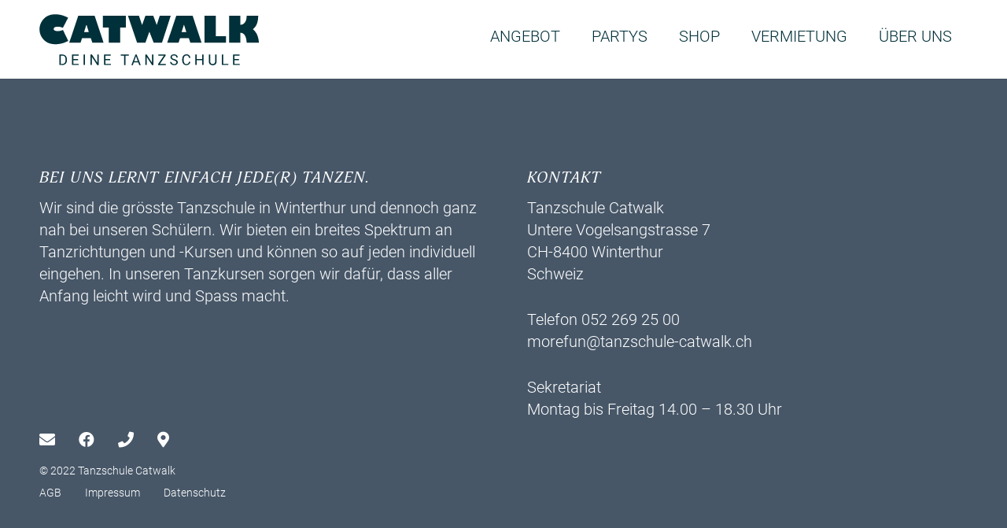

--- FILE ---
content_type: text/html; charset=UTF-8
request_url: https://tanzschule-catwalk.ch/kursstufe/hobby-4/
body_size: 28373
content:
<!DOCTYPE HTML>
<html lang="de-CH" prefix="og: https://ogp.me/ns#">
<head>
	<meta charset="UTF-8">
	<title>Hobby 4 - Catwalk - Deine Tanzschule</title>
<meta name="description" content="Hobby 4Hier kennst du bereits eine grosse Auswahl an Paartänzen. Wir zeigen dir neue schöne Figuren und verfeinern deine Bewegung, Haltung und Technik."/>
<meta name="robots" content="index, follow, max-snippet:-1, max-video-preview:-1, max-image-preview:large"/>
<link rel="canonical" href="https://tanzschule-catwalk.ch/kursstufe/hobby-4/" />
<meta property="og:locale" content="de_DE" />
<meta property="og:type" content="article" />
<meta property="og:title" content="Hobby 4 - Catwalk - Deine Tanzschule" />
<meta property="og:description" content="Hobby 4Hier kennst du bereits eine grosse Auswahl an Paartänzen. Wir zeigen dir neue schöne Figuren und verfeinern deine Bewegung, Haltung und Technik." />
<meta property="og:url" content="https://tanzschule-catwalk.ch/kursstufe/hobby-4/" />
<meta property="og:site_name" content="Catwalk - Tanzkurse in Winterthur" />
<meta name="twitter:card" content="summary_large_image" />
<meta name="twitter:title" content="Hobby 4 - Catwalk - Deine Tanzschule" />
<meta name="twitter:description" content="Hobby 4Hier kennst du bereits eine grosse Auswahl an Paartänzen. Wir zeigen dir neue schöne Figuren und verfeinern deine Bewegung, Haltung und Technik." />
<meta name="twitter:label1" content="Tanzkurs" />
<meta name="twitter:data1" content="1" />
<script type="application/ld+json" class="rank-math-schema">{"@context":"https://schema.org","@graph":[{"@type":"LocalBusiness","@id":"https://tanzschule-catwalk.ch/#organization","name":"Tanzschule Catwalk - Tanzkurse in Winterthur","url":"https://tanzschule-catwalk.ch","logo":{"@type":"ImageObject","@id":"https://tanzschule-catwalk.ch/#logo","url":"https://tanzschule-catwalk.ch//wp-content/uploads/2022/12/Catwalk-Logo-1.svg","contentUrl":"https://tanzschule-catwalk.ch//wp-content/uploads/2022/12/Catwalk-Logo-1.svg","caption":"Catwalk - Tanzkurse in Winterthur","inLanguage":"de-CH","width":"271","height":"63"},"openingHours":["Monday,Tuesday,Wednesday,Thursday,Friday,Saturday,Sunday 09:00-17:00"],"image":{"@id":"https://tanzschule-catwalk.ch/#logo"}},{"@type":"WebSite","@id":"https://tanzschule-catwalk.ch/#website","url":"https://tanzschule-catwalk.ch","name":"Catwalk - Tanzkurse in Winterthur","publisher":{"@id":"https://tanzschule-catwalk.ch/#organization"},"inLanguage":"de-CH"},{"@type":"CollectionPage","@id":"https://tanzschule-catwalk.ch/kursstufe/hobby-4/#webpage","url":"https://tanzschule-catwalk.ch/kursstufe/hobby-4/","name":"Hobby 4 - Catwalk - Deine Tanzschule","isPartOf":{"@id":"https://tanzschule-catwalk.ch/#website"},"inLanguage":"de-CH"}]}</script>
<link rel='dns-prefetch' href='//fonts.googleapis.com' />
<link rel="alternate" type="application/rss+xml" title="Catwalk - Deine Tanzschule &raquo; Feed" href="https://tanzschule-catwalk.ch/feed/" />
<link rel="alternate" type="application/rss+xml" title="Catwalk - Deine Tanzschule &raquo; Kommentar-Feed" href="https://tanzschule-catwalk.ch/comments/feed/" />
<link rel="alternate" type="application/rss+xml" title="Catwalk - Deine Tanzschule &raquo; Hobby 4 Kursstufe Feed" href="https://tanzschule-catwalk.ch/kursstufe/hobby-4/feed/" />
<meta name="viewport" content="width=device-width, initial-scale=1">
<meta name="theme-color" content="#ffffff">
<link rel="preload" href="https://tanzschule-catwalk.ch/wp-content/uploads/2022/12/adn56-webfont.woff" as="font" type="font/woff" crossorigin><link rel="preload" href="https://tanzschule-catwalk.ch/wp-content/uploads/2022/12/adn56-webfont.woff2" as="font" type="font/woff2" crossorigin><link rel="preload" href="https://tanzschule-catwalk.ch/wp-content/uploads/2022/12/roboto-300.woff" as="font" type="font/woff" crossorigin><link rel="preload" href="https://tanzschule-catwalk.ch/wp-content/uploads/2022/12/roboto-300.woff2" as="font" type="font/woff2" crossorigin><link rel="preload" href="https://tanzschule-catwalk.ch/wp-content/uploads/2022/12/roboto-400.woff" as="font" type="font/woff" crossorigin><link rel="preload" href="https://tanzschule-catwalk.ch/wp-content/uploads/2022/12/roboto-400.woff2" as="font" type="font/woff2" crossorigin><link rel="preload" href="https://tanzschule-catwalk.ch/wp-content/uploads/2022/12/roboto-500.woff" as="font" type="font/woff" crossorigin><link rel="preload" href="https://tanzschule-catwalk.ch/wp-content/uploads/2022/12/roboto-500.woff2" as="font" type="font/woff2" crossorigin><style id='wp-img-auto-sizes-contain-inline-css'>
img:is([sizes=auto i],[sizes^="auto," i]){contain-intrinsic-size:3000px 1500px}
/*# sourceURL=wp-img-auto-sizes-contain-inline-css */
</style>
<link rel='stylesheet' id='contact-form-7-css' href='https://tanzschule-catwalk.ch/wp-content/plugins/contact-form-7/includes/css/styles.css?ver=6.1.1' media='all' />
<link rel='stylesheet' id='fo_dance_style-css' href='https://tanzschule-catwalk.ch/wp-content/plugins/fo-dance-x/assets/css/fo-style.css?ver=6.9' media='all' />
<link rel='stylesheet' id='us-fonts-css' href='https://fonts.googleapis.com/css?family=Roboto%3A500&#038;display=swap&#038;ver=6.9' media='all' />
<link rel='stylesheet' id='us-style-css' href='https://tanzschule-catwalk.ch/wp-content/themes/Impreza/css/style.min.css?ver=8.38.1' media='all' />
<link rel='stylesheet' id='theme-style-css' href='https://tanzschule-catwalk.ch/wp-content/themes/Elbnetz/style.css?ver=8.38.1' media='all' />
<script src="https://tanzschule-catwalk.ch/wp-includes/js/jquery/jquery.min.js?ver=3.7.1" id="jquery-core-js"></script>
<script id="fo_dance_x-js-extra">
var fo_dance_x = {"ajaxurl":"https://tanzschule-catwalk.ch/wp-admin/admin-ajax.php","nonces":"9b10aef834","i18n":"{\"email\":\"Bitte gebe deine g\\u00fcltige E-Mail-Adresse ein.\",\"email2\":\"Jede angemeldete Person braucht eine eigene eindeutige E-Mail-Adresse.\",\"plz\":\"Bitte gebe deine g\\u00fcltige PLZ ein.\",\"phone\":\"Bitte gebe deine g\\u00fcltige Telefonnr. ein.\",\"groesse\":\"Bitte gebe deine Gr\\u00f6sse in cm ein.\",\"alter\":\"Bitte korrigiere das Geburtsdatum.\",\"alter2\":\"Stimmt das Geburtsdatum wirklich?\",\"leer\":\" \u003Csmall\u003EOder lasse das Feld leer\u003C\\/small\u003E\",\"required\":\"Bitte ALLE mit * markierten Pflichfelder ausf\\u00fcllen und ung\\u00fcltige Angaben korrigieren.\",\"correct\":\"Bitte ung\\u00fcltige Angaben korrigieren.\",\"agb\":\"Bitte best\\u00e4tige mit dem H\\u00e4kchen bei \\\"AGB\\\" deine verbindliche Anmeldung.\"}","svg":"\u003Csvg id=\"Ebene_1\" xmlns=\"http://www.w3.org/2000/svg\" xmlns:xlink=\"http://www.w3.org/1999/xlink\" x=\"0px\" y=\"0px\" viewBox=\"0 0 21.47 12.38\" xml:space=\"preserve\" width=\"20\" height=\"20\"\u003E\n\u003Cpolygon fill=\"#003039\" points=\"20.04,12.38 10.74,2.86 1.43,12.38 0,10.98 10.74,0 21.47,10.98 \"\u003E\u003C/polygon\u003E\n\u003C/svg\u003E","svgx":"\u003Csvg viewBox=\"0 0 9.6973724 9.7458591\" class=\"ugb-accordion__arrow\" width=\"9.6973724\" height=\"9.7458591\" version=\"1.1\" id=\"svg4\" sodipodi:docname=\"arrow.svg\" inkscape:version=\"1.1.2 (0a00cf5339, 2022-02-04)\" xmlns:inkscape=\"http://www.inkscape.org/namespaces/inkscape\" xmlns:sodipodi=\"http://sodipodi.sourceforge.net/DTD/sodipodi-0.dtd\" xmlns=\"http://www.w3.org/2000/svg\" xmlns:svg=\"http://www.w3.org/2000/svg\"\u003E\u003Cdefs id=\"defs8\" /\u003E\u003Csodipodi:namedview id=\"namedview6\" pagecolor=\"#ffffff\" bordercolor=\"#666666\" borderopacity=\"1.0\" inkscape:pageshadow=\"2\" inkscape:pageopacity=\"0.0\" inkscape:pagecheckerboard=\"0\" showgrid=\"false\" fit-margin-top=\"0\" fit-margin-left=\"0\" fit-margin-right=\"0\" fit-margin-bottom=\"0\" inkscape:zoom=\"32.2\" inkscape:cx=\"-0.31055901\" inkscape:cy=\"0.34161491\" inkscape:window-width=\"1920\" inkscape:window-height=\"1009\" inkscape:window-x=\"1920\" inkscape:window-y=\"0\" inkscape:window-maximized=\"1\" inkscape:current-layer=\"svg4\" /\u003E\u003Cg id=\"g869\" transform=\"matrix(0.48486861,0,0,0.48486861,0,0.33940803)\"\u003E\u003Cpath d=\"M 16.7,-0.7 10,6 3.3,-0.6 0,2.7 10,12.7 V 12.6 L 20,2.7 Z\" id=\"path2\" /\u003E\u003Cpath d=\"M 3.3000002,19.4 10,12.7 16.7,19.3 20,16 10,5.9999998 v 0.1 L 2.1e-7,16 Z\" id=\"path2-3\" /\u003E\u003C/g\u003E\u003C/svg\u003E","themeopt":{"target":"#page-footer","cssfile":"1","theme":"Elbnetz","kursanmeldelink":"a.kursanmeldelink"},"signin":""};
var fo_dance_x = {"ajaxurl":"https://tanzschule-catwalk.ch/wp-admin/admin-ajax.php","nonces":"9b10aef834","i18n":"{\"email\":\"Bitte gebe deine g\\u00fcltige E-Mail-Adresse ein.\",\"email2\":\"Jede angemeldete Person braucht eine eigene eindeutige E-Mail-Adresse.\",\"plz\":\"Bitte gebe deine g\\u00fcltige PLZ ein.\",\"phone\":\"Bitte gebe deine g\\u00fcltige Telefonnr. ein.\",\"groesse\":\"Bitte gebe deine Gr\\u00f6sse in cm ein.\",\"alter\":\"Bitte korrigiere das Geburtsdatum.\",\"alter2\":\"Stimmt das Geburtsdatum wirklich?\",\"leer\":\" \u003Csmall\u003EOder lasse das Feld leer\u003C\\/small\u003E\",\"required\":\"Bitte ALLE mit * markierten Pflichfelder ausf\\u00fcllen und ung\\u00fcltige Angaben korrigieren.\",\"correct\":\"Bitte ung\\u00fcltige Angaben korrigieren.\",\"agb\":\"Bitte best\\u00e4tige mit dem H\\u00e4kchen bei \\\"AGB\\\" deine verbindliche Anmeldung.\"}","svg":"\u003Csvg id=\"Ebene_1\" xmlns=\"http://www.w3.org/2000/svg\" xmlns:xlink=\"http://www.w3.org/1999/xlink\" x=\"0px\" y=\"0px\" viewBox=\"0 0 21.47 12.38\" xml:space=\"preserve\" width=\"20\" height=\"20\"\u003E\n\u003Cpolygon fill=\"#003039\" points=\"20.04,12.38 10.74,2.86 1.43,12.38 0,10.98 10.74,0 21.47,10.98 \"\u003E\u003C/polygon\u003E\n\u003C/svg\u003E","svgx":"\u003Csvg viewBox=\"0 0 9.6973724 9.7458591\" class=\"ugb-accordion__arrow\" width=\"9.6973724\" height=\"9.7458591\" version=\"1.1\" id=\"svg4\" sodipodi:docname=\"arrow.svg\" inkscape:version=\"1.1.2 (0a00cf5339, 2022-02-04)\" xmlns:inkscape=\"http://www.inkscape.org/namespaces/inkscape\" xmlns:sodipodi=\"http://sodipodi.sourceforge.net/DTD/sodipodi-0.dtd\" xmlns=\"http://www.w3.org/2000/svg\" xmlns:svg=\"http://www.w3.org/2000/svg\"\u003E\u003Cdefs id=\"defs8\" /\u003E\u003Csodipodi:namedview id=\"namedview6\" pagecolor=\"#ffffff\" bordercolor=\"#666666\" borderopacity=\"1.0\" inkscape:pageshadow=\"2\" inkscape:pageopacity=\"0.0\" inkscape:pagecheckerboard=\"0\" showgrid=\"false\" fit-margin-top=\"0\" fit-margin-left=\"0\" fit-margin-right=\"0\" fit-margin-bottom=\"0\" inkscape:zoom=\"32.2\" inkscape:cx=\"-0.31055901\" inkscape:cy=\"0.34161491\" inkscape:window-width=\"1920\" inkscape:window-height=\"1009\" inkscape:window-x=\"1920\" inkscape:window-y=\"0\" inkscape:window-maximized=\"1\" inkscape:current-layer=\"svg4\" /\u003E\u003Cg id=\"g869\" transform=\"matrix(0.48486861,0,0,0.48486861,0,0.33940803)\"\u003E\u003Cpath d=\"M 16.7,-0.7 10,6 3.3,-0.6 0,2.7 10,12.7 V 12.6 L 20,2.7 Z\" id=\"path2\" /\u003E\u003Cpath d=\"M 3.3000002,19.4 10,12.7 16.7,19.3 20,16 10,5.9999998 v 0.1 L 2.1e-7,16 Z\" id=\"path2-3\" /\u003E\u003C/g\u003E\u003C/svg\u003E","themeopt":{"target":"#page-footer","cssfile":"1","theme":"Elbnetz","kursanmeldelink":"a.kursanmeldelink"},"signin":""};
//# sourceURL=fo_dance_x-js-extra
</script>
<script src="https://tanzschule-catwalk.ch/wp-content/plugins/fo-dance-x/assets/js/fo-dance-x.js?ver=6.9" id="fo_dance_x-js"></script>
<script></script><link rel="https://api.w.org/" href="https://tanzschule-catwalk.ch/wp-json/" /><link rel="EditURI" type="application/rsd+xml" title="RSD" href="https://tanzschule-catwalk.ch/xmlrpc.php?rsd" />

		<script id="us_add_no_touch">
			if ( ! /Android|webOS|iPhone|iPad|iPod|BlackBerry|IEMobile|Opera Mini/i.test( navigator.userAgent ) ) {
				document.documentElement.classList.add( "no-touch" );
			}
		</script>
				<script id="us_color_scheme_switch_class">
			if ( document.cookie.includes( "us_color_scheme_switch_is_on=true" ) ) {
				document.documentElement.classList.add( "us-color-scheme-on" );
			}
		</script>
		<meta name="generator" content="Powered by WPBakery Page Builder - drag and drop page builder for WordPress."/>
<link rel="icon" href="https://tanzschule-catwalk.ch/wp-content/uploads/2022/12/Favicon-150x150.png" sizes="32x32" />
<link rel="icon" href="https://tanzschule-catwalk.ch/wp-content/uploads/2022/12/Favicon-300x300.png" sizes="192x192" />
<link rel="apple-touch-icon" href="https://tanzschule-catwalk.ch/wp-content/uploads/2022/12/Favicon-300x300.png" />
<meta name="msapplication-TileImage" content="https://tanzschule-catwalk.ch/wp-content/uploads/2022/12/Favicon-300x300.png" />
		<style id="wp-custom-css">
			#overlaybox input[type=radio],
#overlaybox input[type="checkbox"]{
	background: #fff!important;
}


/* ---
 * TPG
 * --- */
.en_angebot_shortcode_kursgruppen .wp-block-column:has(.tanzpartnergarantie) {
	position: relative;
}
.en_angebot_shortcode_kursgruppen:not(.en_shortcode_tpg) .wp-block-column:has(.tanzpartnergarantie):after {
	content: "";
	width: 40%;
	height: 40%;
	background: url(/wp-content/uploads/2023/02/386_Catwalk_Vektor-Materialien_221123_lw_Stoerer_Tanzpartner.svg);
	background-repeat: no-repeat;
	display: block;
	position: absolute;
	top: -30px;
	right: 0px;
}


/* --- Team --- */
.en_kursleitung .wp-block-column img {
	margin-bottom: 0rem!important;
}
.kursleitung {
	text-transform: uppercase;
}


/* ---
 * Formular 
 * --- */
.en_kontaktformular_ersatz input {
	padding-left: 0!important;
}
.en_kontaktformular_ersatz .w-form-row-label {
	margin-left: 0!important;
	padding-left: 0!important;
	background: none!important;
}

/* Fehlermeldung */
.en_kontaktformular_ersatz  .check_wrong .w-form-row-label {
	color: red!important;
}
.en_kontaktformular_ersatz .w-form-row.check_wrong input {
	box-shadow: none;
}
.en_kontaktformular_ersatz  .check_wrong .w-form-row-state {
	text-transform: none;
	font-size: 14px;
}
/* gesendet */
.w-form-message.type_success {
	font-size: 1rem;
	color: var(--color-content-text)!important;
}





/* --- Popup --- */

#overlayscrollbox {
	width: 100%;
	margin-left: 0px;
  margin-right: 0px;
}
#overlayscrollbox .infolist .anmeldebutton {
	letter-spacing: 1px;
}
#overlayscrollbox #button-div {
	margin-top: 1rem;
	margin-bottom: 1rem;
}
/* --- Ende */


/* --- Gutschein --- */

.en_shop_gutscheingrid .w-html {
	margin-top: 1em;
	position: relative;
}

.en_shop_gutscheingrid .gutscheinform:after {
	    content: url(/wp-content/uploads/2022/12/Catwalk-Pfeil-Icon.svg);
    height: 30px;
    width: 30px;
    margin-left: 10px;
		margin-top: -2px;
    transition: all 0.3s ease-in-out;
    position: absolute;
}

.en_shop_gutscheingrid:hover .gutscheinform:after {
	    margin-left: 1rem!important;
}

/* --- Ende */
.en-acc-heading p {
	letter-spacing: 1px;
}

p > a {
	text-decoration: none!important;
}
		</style>
		<noscript><style> .wpb_animate_when_almost_visible { opacity: 1; }</style></noscript>		<style id="us-icon-fonts">@font-face{font-display:block;font-style:normal;font-family:"fontawesome";font-weight:900;src:url("https://tanzschule-catwalk.ch/wp-content/themes/Impreza/fonts/fa-solid-900.woff2?ver=8.38.1") format("woff2")}.fas{font-family:"fontawesome";font-weight:900}@font-face{font-display:block;font-style:normal;font-family:"fontawesome";font-weight:400;src:url("https://tanzschule-catwalk.ch/wp-content/themes/Impreza/fonts/fa-regular-400.woff2?ver=8.38.1") format("woff2")}.far{font-family:"fontawesome";font-weight:400}@font-face{font-display:block;font-style:normal;font-family:"fontawesome";font-weight:300;src:url("https://tanzschule-catwalk.ch/wp-content/themes/Impreza/fonts/fa-light-300.woff2?ver=8.38.1") format("woff2")}.fal{font-family:"fontawesome";font-weight:300}@font-face{font-display:block;font-style:normal;font-family:"Font Awesome 5 Duotone";font-weight:900;src:url("https://tanzschule-catwalk.ch/wp-content/themes/Impreza/fonts/fa-duotone-900.woff2?ver=8.38.1") format("woff2")}.fad{font-family:"Font Awesome 5 Duotone";font-weight:900}.fad{position:relative}.fad:before{position:absolute}.fad:after{opacity:0.4}@font-face{font-display:block;font-style:normal;font-family:"Font Awesome 5 Brands";font-weight:400;src:url("https://tanzschule-catwalk.ch/wp-content/themes/Impreza/fonts/fa-brands-400.woff2?ver=8.38.1") format("woff2")}.fab{font-family:"Font Awesome 5 Brands";font-weight:400}@font-face{font-display:block;font-style:normal;font-family:"Material Icons";font-weight:400;src:url("https://tanzschule-catwalk.ch/wp-content/themes/Impreza/fonts/material-icons.woff2?ver=8.38.1") format("woff2")}.material-icons{font-family:"Material Icons";font-weight:400}</style>
				<style id="us-theme-options-css">:root{--color-header-middle-bg:#fff;--color-header-middle-bg-grad:#fff;--color-header-middle-text:#003039;--color-header-middle-text-hover:#003039;--color-header-transparent-bg:rgba(255,255,255,0.55);--color-header-transparent-bg-grad:rgba(255,255,255,0.55);--color-header-transparent-text:#fff;--color-header-transparent-text-hover:#fff;--color-chrome-toolbar:#ffffff;--color-header-top-bg:#f5f5f5;--color-header-top-bg-grad:linear-gradient(0deg,#f5f5f5,#fff);--color-header-top-text:#003039;--color-header-top-text-hover:#003039;--color-header-top-transparent-bg:rgba(0,0,0,0.2);--color-header-top-transparent-bg-grad:rgba(0,0,0,0.2);--color-header-top-transparent-text:rgba(255,255,255,0.66);--color-header-top-transparent-text-hover:#fff;--color-content-bg:#fff;--color-content-bg-grad:#fff;--color-content-bg-alt:#f9e6d4;--color-content-bg-alt-grad:#f9e6d4;--color-content-border:#ffffff;--color-content-heading:#003039;--color-content-heading-grad:#003039;--color-content-text:#003039;--color-content-link:#003039;--color-content-link-hover:#e24217;--color-content-primary:#e24217;--color-content-primary-grad:#e24217;--color-content-secondary:#FAE656;--color-content-secondary-grad:#FAE656;--color-content-faded:#475768;--color-content-overlay:rgba(255,255,255,0.90);--color-content-overlay-grad:rgba(255,255,255,0.90);--color-alt-content-bg:#ffffff;--color-alt-content-bg-grad:#ffffff;--color-alt-content-bg-alt:#f3f3f5;--color-alt-content-bg-alt-grad:#f3f3f5;--color-alt-content-border:#ffffff;--color-alt-content-heading:#003039;--color-alt-content-heading-grad:#003039;--color-alt-content-text:#003039;--color-alt-content-link:#003039;--color-alt-content-link-hover:#e24217;--color-alt-content-primary:#e24217;--color-alt-content-primary-grad:#e24217;--color-alt-content-secondary:#FAE656;--color-alt-content-secondary-grad:#FAE656;--color-alt-content-faded:#999;--color-alt-content-overlay:rgba(255,255,255,0.90);--color-alt-content-overlay-grad:rgba(255,255,255,0.90);--color-footer-bg:#475768;--color-footer-bg-grad:#475768;--color-footer-bg-alt:#475768;--color-footer-bg-alt-grad:#475768;--color-footer-border:#475768;--color-footer-heading:#ffffff;--color-footer-heading-grad:#ffffff;--color-footer-text:#ffffff;--color-footer-link:#ffffff;--color-footer-link-hover:#ffffff;--color-subfooter-bg:#475768;--color-subfooter-bg-grad:#475768;--color-subfooter-bg-alt:#475768;--color-subfooter-bg-alt-grad:#475768;--color-subfooter-border:#475768;--color-subfooter-heading:#ffffff;--color-subfooter-heading-grad:#ffffff;--color-subfooter-text:#ffffff;--color-subfooter-link:#fff;--color-subfooter-link-hover:#003039;--color-content-primary-faded:rgba(226,66,23,0.15);--box-shadow:0 5px 15px rgba(0,0,0,.15);--box-shadow-up:0 -5px 15px rgba(0,0,0,.15);--site-canvas-width:1300px;--site-content-width:1500px;--text-block-margin-bottom:0rem;--focus-outline-width:2px}@font-face{font-display:swap;font-style:normal;font-family:"Adonis italic";font-weight:400;src:url(/wp-content/uploads/2022/12/adn56-webfont.woff) format("woff"),url(/wp-content/uploads/2022/12/adn56-webfont.woff2) format("woff2")}@font-face{font-display:swap;font-style:normal;font-family:"Roboto";font-weight:300;src:url(/wp-content/uploads/2022/12/roboto-300.woff) format("woff"),url(/wp-content/uploads/2022/12/roboto-300.woff2) format("woff2")}@font-face{font-display:swap;font-style:normal;font-family:"Roboto";font-weight:400;src:url(/wp-content/uploads/2022/12/roboto-400.woff) format("woff"),url(/wp-content/uploads/2022/12/roboto-400.woff2) format("woff2")}@font-face{font-display:swap;font-style:normal;font-family:"Roboto";font-weight:500;src:url(/wp-content/uploads/2022/12/roboto-500.woff) format("woff"),url(/wp-content/uploads/2022/12/roboto-500.woff2) format("woff2")}:root{--font-family:Roboto,sans-serif;--font-size:20px;--line-height:28px;--font-weight:300;--bold-font-weight:700;--h1-font-family:Roboto,sans-serif;--h1-font-size:max( 3rem,3vw );--h1-line-height:1.2;--h1-font-weight:300;--h1-bold-font-weight:700;--h1-text-transform:uppercase;--h1-font-style:normal;--h1-letter-spacing:0.06em;--h1-margin-bottom:0.6em;--h2-font-family:var(--h1-font-family);--h2-font-size:max( 1.8rem,1.8vw );--h2-line-height:1.2;--h2-font-weight:var(--h1-font-weight);--h2-bold-font-weight:var(--h1-bold-font-weight);--h2-text-transform:var(--h1-text-transform);--h2-font-style:var(--h1-font-style);--h2-letter-spacing:0.06em;--h2-margin-bottom:0.6em;--h3-font-family:var(--h1-font-family);--h3-font-size:max( 1.4rem,1.4vw );--h3-line-height:1.2;--h3-font-weight:400;--h3-bold-font-weight:var(--h1-bold-font-weight);--h3-text-transform:var(--h1-text-transform);--h3-font-style:var(--h1-font-style);--h3-letter-spacing:0.06em;--h3-margin-bottom:0.6em;--h4-font-family:var(--h1-font-family);--h4-font-size:max( 1.2rem,1.2vw );--h4-line-height:1.2;--h4-font-weight:400;--h4-bold-font-weight:var(--h1-bold-font-weight);--h4-text-transform:none;--h4-font-style:var(--h1-font-style);--h4-letter-spacing:0;--h4-margin-bottom:0.6em;--h5-font-family:var(--h1-font-family);--h5-font-size:max( 1.1rem,1.1vw );--h5-line-height:1.2;--h5-font-weight:400;--h5-bold-font-weight:var(--h1-bold-font-weight);--h5-text-transform:none;--h5-font-style:var(--h1-font-style);--h5-letter-spacing:0;--h5-margin-bottom:0.6em;--h6-font-family:"Adonis italic";--h6-font-size:max( 3rem,3vw );--h6-line-height:1.2;--h6-font-weight:400;--h6-bold-font-weight:var(--h1-bold-font-weight);--h6-text-transform:none;--h6-font-style:italic;--h6-letter-spacing:0;--h6-margin-bottom:0.6em}@media (max-width:768px){:root{--font-size:16px}}h1{font-family:var(--h1-font-family,inherit);font-weight:var(--h1-font-weight,inherit);font-size:var(--h1-font-size,inherit);font-style:var(--h1-font-style,inherit);line-height:var(--h1-line-height,1.4);letter-spacing:var(--h1-letter-spacing,inherit);text-transform:var(--h1-text-transform,inherit);margin-bottom:var(--h1-margin-bottom,1.5rem)}h1>strong{font-weight:var(--h1-bold-font-weight,bold)}h2{font-family:var(--h2-font-family,inherit);font-weight:var(--h2-font-weight,inherit);font-size:var(--h2-font-size,inherit);font-style:var(--h2-font-style,inherit);line-height:var(--h2-line-height,1.4);letter-spacing:var(--h2-letter-spacing,inherit);text-transform:var(--h2-text-transform,inherit);margin-bottom:var(--h2-margin-bottom,1.5rem)}h2>strong{font-weight:var(--h2-bold-font-weight,bold)}h3{font-family:var(--h3-font-family,inherit);font-weight:var(--h3-font-weight,inherit);font-size:var(--h3-font-size,inherit);font-style:var(--h3-font-style,inherit);line-height:var(--h3-line-height,1.4);letter-spacing:var(--h3-letter-spacing,inherit);text-transform:var(--h3-text-transform,inherit);margin-bottom:var(--h3-margin-bottom,1.5rem)}h3>strong{font-weight:var(--h3-bold-font-weight,bold)}h4{font-family:var(--h4-font-family,inherit);font-weight:var(--h4-font-weight,inherit);font-size:var(--h4-font-size,inherit);font-style:var(--h4-font-style,inherit);line-height:var(--h4-line-height,1.4);letter-spacing:var(--h4-letter-spacing,inherit);text-transform:var(--h4-text-transform,inherit);margin-bottom:var(--h4-margin-bottom,1.5rem)}h4>strong{font-weight:var(--h4-bold-font-weight,bold)}h5{font-family:var(--h5-font-family,inherit);font-weight:var(--h5-font-weight,inherit);font-size:var(--h5-font-size,inherit);font-style:var(--h5-font-style,inherit);line-height:var(--h5-line-height,1.4);letter-spacing:var(--h5-letter-spacing,inherit);text-transform:var(--h5-text-transform,inherit);margin-bottom:var(--h5-margin-bottom,1.5rem)}h5>strong{font-weight:var(--h5-bold-font-weight,bold)}h6{font-family:var(--h6-font-family,inherit);font-weight:var(--h6-font-weight,inherit);font-size:var(--h6-font-size,inherit);font-style:var(--h6-font-style,inherit);line-height:var(--h6-line-height,1.4);letter-spacing:var(--h6-letter-spacing,inherit);text-transform:var(--h6-text-transform,inherit);margin-bottom:var(--h6-margin-bottom,1.5rem)}h6>strong{font-weight:var(--h6-bold-font-weight,bold)}body{background:var(--color-content-bg-alt)}@media (max-width:1600px){.l-main .aligncenter{max-width:calc(100vw - 5rem)}}@media (min-width:1281px){body.usb_preview .hide_on_default{opacity:0.25!important}.vc_hidden-lg,body:not(.usb_preview) .hide_on_default{display:none!important}.default_align_left{text-align:left;justify-content:flex-start}.default_align_right{text-align:right;justify-content:flex-end}.default_align_center{text-align:center;justify-content:center}.w-hwrapper.default_align_center>*{margin-left:calc( var(--hwrapper-gap,1.2rem) / 2 );margin-right:calc( var(--hwrapper-gap,1.2rem) / 2 )}.default_align_justify{justify-content:space-between}.w-hwrapper>.default_align_justify,.default_align_justify>.w-btn{width:100%}*:not(.w-hwrapper)>.w-btn-wrapper:not([class*="default_align_none"]):not(.align_none){display:block;margin-inline-end:0}}@media (min-width:1025px) and (max-width:1280px){body.usb_preview .hide_on_laptops{opacity:0.25!important}.vc_hidden-md,body:not(.usb_preview) .hide_on_laptops{display:none!important}.laptops_align_left{text-align:left;justify-content:flex-start}.laptops_align_right{text-align:right;justify-content:flex-end}.laptops_align_center{text-align:center;justify-content:center}.w-hwrapper.laptops_align_center>*{margin-left:calc( var(--hwrapper-gap,1.2rem) / 2 );margin-right:calc( var(--hwrapper-gap,1.2rem) / 2 )}.laptops_align_justify{justify-content:space-between}.w-hwrapper>.laptops_align_justify,.laptops_align_justify>.w-btn{width:100%}*:not(.w-hwrapper)>.w-btn-wrapper:not([class*="laptops_align_none"]):not(.align_none){display:block;margin-inline-end:0}.g-cols.via_grid[style*="--laptops-columns-gap"]{gap:var(--laptops-columns-gap,3rem)}}@media (min-width:769px) and (max-width:1024px){body.usb_preview .hide_on_tablets{opacity:0.25!important}.vc_hidden-sm,body:not(.usb_preview) .hide_on_tablets{display:none!important}.tablets_align_left{text-align:left;justify-content:flex-start}.tablets_align_right{text-align:right;justify-content:flex-end}.tablets_align_center{text-align:center;justify-content:center}.w-hwrapper.tablets_align_center>*{margin-left:calc( var(--hwrapper-gap,1.2rem) / 2 );margin-right:calc( var(--hwrapper-gap,1.2rem) / 2 )}.tablets_align_justify{justify-content:space-between}.w-hwrapper>.tablets_align_justify,.tablets_align_justify>.w-btn{width:100%}*:not(.w-hwrapper)>.w-btn-wrapper:not([class*="tablets_align_none"]):not(.align_none){display:block;margin-inline-end:0}.g-cols.via_grid[style*="--tablets-columns-gap"]{gap:var(--tablets-columns-gap,3rem)}}@media (max-width:768px){body.usb_preview .hide_on_mobiles{opacity:0.25!important}.vc_hidden-xs,body:not(.usb_preview) .hide_on_mobiles{display:none!important}.mobiles_align_left{text-align:left;justify-content:flex-start}.mobiles_align_right{text-align:right;justify-content:flex-end}.mobiles_align_center{text-align:center;justify-content:center}.w-hwrapper.mobiles_align_center>*{margin-left:calc( var(--hwrapper-gap,1.2rem) / 2 );margin-right:calc( var(--hwrapper-gap,1.2rem) / 2 )}.mobiles_align_justify{justify-content:space-between}.w-hwrapper>.mobiles_align_justify,.mobiles_align_justify>.w-btn{width:100%}.w-hwrapper.stack_on_mobiles{display:block}.w-hwrapper.stack_on_mobiles>:not(script){display:block;margin:0 0 var(--hwrapper-gap,1.2rem)}.w-hwrapper.stack_on_mobiles>:last-child{margin-bottom:0}*:not(.w-hwrapper)>.w-btn-wrapper:not([class*="mobiles_align_none"]):not(.align_none){display:block;margin-inline-end:0}.g-cols.via_grid[style*="--mobiles-columns-gap"]{gap:var(--mobiles-columns-gap,1.5rem)}}@media (max-width:768px){.g-cols.type_default>div[class*="vc_col-xs-"]{margin-top:1rem;margin-bottom:1rem}.g-cols>div:not([class*="vc_col-xs-"]){width:100%;margin:0 0 1.5rem}.g-cols.reversed>div:last-of-type{order:-1}.g-cols.type_boxes>div,.g-cols.reversed>div:first-child,.g-cols:not(.reversed)>div:last-child,.g-cols>div.has_bg_color{margin-bottom:0}.vc_col-xs-1{width:8.3333%}.vc_col-xs-2{width:16.6666%}.vc_col-xs-1\/5{width:20%}.vc_col-xs-3{width:25%}.vc_col-xs-4{width:33.3333%}.vc_col-xs-2\/5{width:40%}.vc_col-xs-5{width:41.6666%}.vc_col-xs-6{width:50%}.vc_col-xs-7{width:58.3333%}.vc_col-xs-3\/5{width:60%}.vc_col-xs-8{width:66.6666%}.vc_col-xs-9{width:75%}.vc_col-xs-4\/5{width:80%}.vc_col-xs-10{width:83.3333%}.vc_col-xs-11{width:91.6666%}.vc_col-xs-12{width:100%}.vc_col-xs-offset-0{margin-left:0}.vc_col-xs-offset-1{margin-left:8.3333%}.vc_col-xs-offset-2{margin-left:16.6666%}.vc_col-xs-offset-1\/5{margin-left:20%}.vc_col-xs-offset-3{margin-left:25%}.vc_col-xs-offset-4{margin-left:33.3333%}.vc_col-xs-offset-2\/5{margin-left:40%}.vc_col-xs-offset-5{margin-left:41.6666%}.vc_col-xs-offset-6{margin-left:50%}.vc_col-xs-offset-7{margin-left:58.3333%}.vc_col-xs-offset-3\/5{margin-left:60%}.vc_col-xs-offset-8{margin-left:66.6666%}.vc_col-xs-offset-9{margin-left:75%}.vc_col-xs-offset-4\/5{margin-left:80%}.vc_col-xs-offset-10{margin-left:83.3333%}.vc_col-xs-offset-11{margin-left:91.6666%}.vc_col-xs-offset-12{margin-left:100%}}@media (min-width:769px){.vc_col-sm-1{width:8.3333%}.vc_col-sm-2{width:16.6666%}.vc_col-sm-1\/5{width:20%}.vc_col-sm-3{width:25%}.vc_col-sm-4{width:33.3333%}.vc_col-sm-2\/5{width:40%}.vc_col-sm-5{width:41.6666%}.vc_col-sm-6{width:50%}.vc_col-sm-7{width:58.3333%}.vc_col-sm-3\/5{width:60%}.vc_col-sm-8{width:66.6666%}.vc_col-sm-9{width:75%}.vc_col-sm-4\/5{width:80%}.vc_col-sm-10{width:83.3333%}.vc_col-sm-11{width:91.6666%}.vc_col-sm-12{width:100%}.vc_col-sm-offset-0{margin-left:0}.vc_col-sm-offset-1{margin-left:8.3333%}.vc_col-sm-offset-2{margin-left:16.6666%}.vc_col-sm-offset-1\/5{margin-left:20%}.vc_col-sm-offset-3{margin-left:25%}.vc_col-sm-offset-4{margin-left:33.3333%}.vc_col-sm-offset-2\/5{margin-left:40%}.vc_col-sm-offset-5{margin-left:41.6666%}.vc_col-sm-offset-6{margin-left:50%}.vc_col-sm-offset-7{margin-left:58.3333%}.vc_col-sm-offset-3\/5{margin-left:60%}.vc_col-sm-offset-8{margin-left:66.6666%}.vc_col-sm-offset-9{margin-left:75%}.vc_col-sm-offset-4\/5{margin-left:80%}.vc_col-sm-offset-10{margin-left:83.3333%}.vc_col-sm-offset-11{margin-left:91.6666%}.vc_col-sm-offset-12{margin-left:100%}}@media (min-width:1025px){.vc_col-md-1{width:8.3333%}.vc_col-md-2{width:16.6666%}.vc_col-md-1\/5{width:20%}.vc_col-md-3{width:25%}.vc_col-md-4{width:33.3333%}.vc_col-md-2\/5{width:40%}.vc_col-md-5{width:41.6666%}.vc_col-md-6{width:50%}.vc_col-md-7{width:58.3333%}.vc_col-md-3\/5{width:60%}.vc_col-md-8{width:66.6666%}.vc_col-md-9{width:75%}.vc_col-md-4\/5{width:80%}.vc_col-md-10{width:83.3333%}.vc_col-md-11{width:91.6666%}.vc_col-md-12{width:100%}.vc_col-md-offset-0{margin-left:0}.vc_col-md-offset-1{margin-left:8.3333%}.vc_col-md-offset-2{margin-left:16.6666%}.vc_col-md-offset-1\/5{margin-left:20%}.vc_col-md-offset-3{margin-left:25%}.vc_col-md-offset-4{margin-left:33.3333%}.vc_col-md-offset-2\/5{margin-left:40%}.vc_col-md-offset-5{margin-left:41.6666%}.vc_col-md-offset-6{margin-left:50%}.vc_col-md-offset-7{margin-left:58.3333%}.vc_col-md-offset-3\/5{margin-left:60%}.vc_col-md-offset-8{margin-left:66.6666%}.vc_col-md-offset-9{margin-left:75%}.vc_col-md-offset-4\/5{margin-left:80%}.vc_col-md-offset-10{margin-left:83.3333%}.vc_col-md-offset-11{margin-left:91.6666%}.vc_col-md-offset-12{margin-left:100%}}@media (min-width:1281px){.vc_col-lg-1{width:8.3333%}.vc_col-lg-2{width:16.6666%}.vc_col-lg-1\/5{width:20%}.vc_col-lg-3{width:25%}.vc_col-lg-4{width:33.3333%}.vc_col-lg-2\/5{width:40%}.vc_col-lg-5{width:41.6666%}.vc_col-lg-6{width:50%}.vc_col-lg-7{width:58.3333%}.vc_col-lg-3\/5{width:60%}.vc_col-lg-8{width:66.6666%}.vc_col-lg-9{width:75%}.vc_col-lg-4\/5{width:80%}.vc_col-lg-10{width:83.3333%}.vc_col-lg-11{width:91.6666%}.vc_col-lg-12{width:100%}.vc_col-lg-offset-0{margin-left:0}.vc_col-lg-offset-1{margin-left:8.3333%}.vc_col-lg-offset-2{margin-left:16.6666%}.vc_col-lg-offset-1\/5{margin-left:20%}.vc_col-lg-offset-3{margin-left:25%}.vc_col-lg-offset-4{margin-left:33.3333%}.vc_col-lg-offset-2\/5{margin-left:40%}.vc_col-lg-offset-5{margin-left:41.6666%}.vc_col-lg-offset-6{margin-left:50%}.vc_col-lg-offset-7{margin-left:58.3333%}.vc_col-lg-offset-3\/5{margin-left:60%}.vc_col-lg-offset-8{margin-left:66.6666%}.vc_col-lg-offset-9{margin-left:75%}.vc_col-lg-offset-4\/5{margin-left:80%}.vc_col-lg-offset-10{margin-left:83.3333%}.vc_col-lg-offset-11{margin-left:91.6666%}.vc_col-lg-offset-12{margin-left:100%}}@media (min-width:769px) and (max-width:1024px){.g-cols.via_flex.type_default>div[class*="vc_col-md-"],.g-cols.via_flex.type_default>div[class*="vc_col-lg-"]{margin-top:1rem;margin-bottom:1rem}}@media (min-width:1025px) and (max-width:1280px){.g-cols.via_flex.type_default>div[class*="vc_col-lg-"]{margin-top:1rem;margin-bottom:1rem}}@media (max-width:1023px){.l-canvas{overflow:hidden}.g-cols.stacking_default.reversed>div:last-of-type{order:-1}.g-cols.stacking_default.via_flex>div:not([class*="vc_col-xs"]){width:100%;margin:0 0 1.5rem}.g-cols.stacking_default.via_grid.mobiles-cols_1{grid-template-columns:100%}.g-cols.stacking_default.via_flex.type_boxes>div,.g-cols.stacking_default.via_flex.reversed>div:first-child,.g-cols.stacking_default.via_flex:not(.reversed)>div:last-child,.g-cols.stacking_default.via_flex>div.has_bg_color{margin-bottom:0}.g-cols.stacking_default.via_flex.type_default>.wpb_column.stretched{margin-left:-1rem;margin-right:-1rem}.g-cols.stacking_default.via_grid.mobiles-cols_1>.wpb_column.stretched,.g-cols.stacking_default.via_flex.type_boxes>.wpb_column.stretched{margin-left:-2.5rem;margin-right:-2.5rem;width:auto}.vc_column-inner.type_sticky>.wpb_wrapper,.vc_column_container.type_sticky>.vc_column-inner{top:0!important}}@media (min-width:1024px){body:not(.rtl) .l-section.for_sidebar.at_left>div>.l-sidebar,.rtl .l-section.for_sidebar.at_right>div>.l-sidebar{order:-1}.vc_column_container.type_sticky>.vc_column-inner,.vc_column-inner.type_sticky>.wpb_wrapper{position:-webkit-sticky;position:sticky}.l-section.type_sticky{position:-webkit-sticky;position:sticky;top:0;z-index:11;transition:top 0.3s cubic-bezier(.78,.13,.15,.86) 0.1s}.header_hor .l-header.post_fixed.sticky_auto_hide{z-index:12}.admin-bar .l-section.type_sticky{top:32px}.l-section.type_sticky>.l-section-h{transition:padding-top 0.3s}.header_hor .l-header.pos_fixed:not(.down)~.l-main .l-section.type_sticky:not(:first-of-type){top:var(--header-sticky-height)}.admin-bar.header_hor .l-header.pos_fixed:not(.down)~.l-main .l-section.type_sticky:not(:first-of-type){top:calc( var(--header-sticky-height) + 32px )}.header_hor .l-header.pos_fixed.sticky:not(.down)~.l-main .l-section.type_sticky:first-of-type>.l-section-h{padding-top:var(--header-sticky-height)}.header_hor.headerinpos_bottom .l-header.pos_fixed.sticky:not(.down)~.l-main .l-section.type_sticky:first-of-type>.l-section-h{padding-bottom:var(--header-sticky-height)!important}}@media screen and (min-width:1600px){.g-cols.via_flex.type_default>.wpb_column.stretched:first-of-type{margin-inline-start:min( calc( var(--site-content-width) / 2 + 0px / 2 + 1.5rem - 50vw),-1rem )}.g-cols.via_flex.type_default>.wpb_column.stretched:last-of-type{margin-inline-end:min( calc( var(--site-content-width) / 2 + 0px / 2 + 1.5rem - 50vw),-1rem )}.l-main .alignfull, .w-separator.width_screen,.g-cols.via_grid>.wpb_column.stretched:first-of-type,.g-cols.via_flex.type_boxes>.wpb_column.stretched:first-of-type{margin-inline-start:min( calc( var(--site-content-width) / 2 + 0px / 2 - 50vw ),-2.5rem )}.l-main .alignfull, .w-separator.width_screen,.g-cols.via_grid>.wpb_column.stretched:last-of-type,.g-cols.via_flex.type_boxes>.wpb_column.stretched:last-of-type{margin-inline-end:min( calc( var(--site-content-width) / 2 + 0px / 2 - 50vw ),-2.5rem )}}@media (max-width:768px){.w-form-row.for_submit[style*=btn-size-mobiles] .w-btn{font-size:var(--btn-size-mobiles)!important}}:focus-visible,input[type=checkbox]:focus-visible + i,input[type=checkbox]:focus-visible~.w-color-switch-box,.w-nav-arrow:focus-visible::before,.woocommerce-mini-cart-item:has(:focus-visible),.w-filter-item-value.w-btn:has(:focus-visible){outline-width:var(--focus-outline-width,2px );outline-style:solid;outline-offset:2px;outline-color:var(--color-content-primary)}.w-toplink,.w-header-show{background:rgba(0,0,0,0.3)}.no-touch .w-toplink.active:hover,.no-touch .w-header-show:hover{background:var(--color-content-primary-grad)}button[type=submit]:not(.w-btn),input[type=submit]:not(.w-btn),.us-nav-style_1>*,.navstyle_1>.owl-nav button,.us-btn-style_1{font-size:20px;line-height:1.2!important;font-weight:300;font-style:normal;text-transform:uppercase;letter-spacing:0.06em;padding:0em 0em;background:transparent;border-color:transparent;color:var(--color-content-link)!important}button[type=submit]:not(.w-btn):before,input[type=submit]:not(.w-btn),.us-nav-style_1>*:before,.navstyle_1>.owl-nav button:before,.us-btn-style_1:before{border-width:0px}.no-touch button[type=submit]:not(.w-btn):hover,.no-touch input[type=submit]:not(.w-btn):hover,.w-filter-item-value.us-btn-style_1:has(input:checked),.us-nav-style_1>span.current,.no-touch .us-nav-style_1>a:hover,.no-touch .navstyle_1>.owl-nav button:hover,.no-touch .us-btn-style_1:hover{background:transparent;border-color:transparent;color:var(--color-content-link-hover)!important}.us-nav-style_1>*{min-width:calc(1.2em + 2 * 0em)}.us-nav-style_3>*,.navstyle_3>.owl-nav button,.us-btn-style_3{font-size:20px;line-height:1.20!important;font-weight:400;font-style:normal;text-transform:uppercase;letter-spacing:0.06em;padding:0.6em 1.5em;background:var(--color-alt-content-bg-alt);border-color:transparent;color:var(--color-content-link)!important}.us-nav-style_3>*:before,.navstyle_3>.owl-nav button:before,.us-btn-style_3:before{border-width:0px}.w-filter-item-value.us-btn-style_3:has(input:checked),.us-nav-style_3>span.current,.no-touch .us-nav-style_3>a:hover,.no-touch .navstyle_3>.owl-nav button:hover,.no-touch .us-btn-style_3:hover{background:var(--color-content-primary);border-color:transparent;color:var(--color-alt-content-bg)!important}.us-nav-style_3>*{min-width:calc(1.20em + 2 * 0.6em)}.us-nav-style_4>*,.navstyle_4>.owl-nav button,.us-btn-style_4{font-size:20px;line-height:1.20!important;font-weight:400;font-style:normal;text-transform:uppercase;letter-spacing:0.06em;padding:0.6em 1.5em;background:var(--color-content-bg-alt);border-color:transparent;color:var(--color-content-link)!important}.us-nav-style_4>*:before,.navstyle_4>.owl-nav button:before,.us-btn-style_4:before{border-width:0px}.w-filter-item-value.us-btn-style_4:has(input:checked),.us-nav-style_4>span.current,.no-touch .us-nav-style_4>a:hover,.no-touch .navstyle_4>.owl-nav button:hover,.no-touch .us-btn-style_4:hover{background:var(--color-content-primary);border-color:transparent;color:var(--color-content-text)!important}.us-nav-style_4>*{min-width:calc(1.20em + 2 * 0.6em)}.us-nav-style_2>*,.navstyle_2>.owl-nav button,.us-btn-style_2{font-size:16px;line-height:1.2!important;font-weight:700;font-style:normal;text-transform:none;letter-spacing:0em;border-radius:0.3em;padding:1.0em 2.0em;background:var(--color-content-border);border-color:transparent;color:var(--color-content-text)!important}.us-nav-style_2>*:before,.navstyle_2>.owl-nav button:before,.us-btn-style_2:before{border-width:0px}.w-filter-item-value.us-btn-style_2:has(input:checked),.us-nav-style_2>span.current,.no-touch .us-nav-style_2>a:hover,.no-touch .navstyle_2>.owl-nav button:hover,.no-touch .us-btn-style_2:hover{background:var(--color-content-text);border-color:transparent;color:var(--color-content-bg)!important}.us-nav-style_2>*{min-width:calc(1.2em + 2 * 1.0em)}:root{--inputs-font-family:inherit;--inputs-font-size:1rem;--inputs-font-weight:400;--inputs-letter-spacing:0em;--inputs-text-transform:none;--inputs-height:2.8rem;--inputs-padding:0.8rem;--inputs-checkbox-size:1.5em;--inputs-border-width:0px;--inputs-border-radius:0;--inputs-background:transparent;--inputs-border-color:var(--color-content-text);--inputs-text-color:var(--color-content-text);--inputs-focus-background:transparent;--inputs-focus-border-color:var(--color-content-text);--inputs-focus-text-color:var(--color-content-text)}.color_alternate .w-form-row.move_label .w-form-row-label{background:var(--color-alt-content-bg-grad)}.color_footer-top .w-form-row.move_label .w-form-row-label{background:var(--color-subfooter-bg-grad)}.color_footer-bottom .w-form-row.move_label .w-form-row-label{background:var(--color-footer-bg-grad)}.color_alternate input:not([type=submit]),.color_alternate textarea,.color_alternate select,.color_alternate .w-form-row-field>i,.color_alternate .w-form-row-field:after,.color_alternate .widget_search form:after,.color_footer-top input:not([type=submit]),.color_footer-top textarea,.color_footer-top select,.color_footer-top .w-form-row-field>i,.color_footer-top .w-form-row-field:after,.color_footer-top .widget_search form:after,.color_footer-bottom input:not([type=submit]),.color_footer-bottom textarea,.color_footer-bottom select,.color_footer-bottom .w-form-row-field>i,.color_footer-bottom .w-form-row-field:after,.color_footer-bottom .widget_search form:after{color:inherit}.leaflet-default-icon-path{background-image:url(https://tanzschule-catwalk.ch/wp-content/themes/Impreza/common/css/vendor/images/marker-icon.png)}</style>
				<style id="us-current-header-css"> .l-subheader.at_middle,.l-subheader.at_middle .w-dropdown-list,.l-subheader.at_middle .type_mobile .w-nav-list.level_1{background:var(--color-header-middle-bg);color:var(--color-header-middle-text)}.no-touch .l-subheader.at_middle a:hover,.no-touch .l-header.bg_transparent .l-subheader.at_middle .w-dropdown.opened a:hover{color:var(--color-header-middle-text-hover)}.l-header.bg_transparent:not(.sticky) .l-subheader.at_middle{background:var(--color-header-transparent-bg);color:var(--color-header-middle-text)}.no-touch .l-header.bg_transparent:not(.sticky) .at_middle .w-cart-link:hover,.no-touch .l-header.bg_transparent:not(.sticky) .at_middle .w-text a:hover,.no-touch .l-header.bg_transparent:not(.sticky) .at_middle .w-html a:hover,.no-touch .l-header.bg_transparent:not(.sticky) .at_middle .w-nav>a:hover,.no-touch .l-header.bg_transparent:not(.sticky) .at_middle .w-menu a:hover,.no-touch .l-header.bg_transparent:not(.sticky) .at_middle .w-search>a:hover,.no-touch .l-header.bg_transparent:not(.sticky) .at_middle .w-socials.shape_none.color_text a:hover,.no-touch .l-header.bg_transparent:not(.sticky) .at_middle .w-socials.shape_none.color_link a:hover,.no-touch .l-header.bg_transparent:not(.sticky) .at_middle .w-dropdown a:hover,.no-touch .l-header.bg_transparent:not(.sticky) .at_middle .type_desktop .menu-item.level_1.opened>a,.no-touch .l-header.bg_transparent:not(.sticky) .at_middle .type_desktop .menu-item.level_1:hover>a{color:var(--color-header-middle-text)}.header_ver .l-header{background:var(--color-header-middle-bg);color:var(--color-header-middle-text)}@media (min-width:1281px){.hidden_for_default{display:none!important}.l-subheader.at_top{display:none}.l-subheader.at_bottom{display:none}.l-header{position:relative;z-index:111;width:100%}.l-subheader{margin:0 auto}.l-subheader.width_full{padding-left:1.5rem;padding-right:1.5rem}.l-subheader-h{display:flex;align-items:center;position:relative;margin:0 auto;max-width:var(--site-content-width,1200px);height:inherit}.w-header-show{display:none}.l-header.pos_fixed{position:fixed;left:0}.l-header.pos_fixed:not(.notransition) .l-subheader{transition-property:transform,background,box-shadow,line-height,height;transition-duration:.3s;transition-timing-function:cubic-bezier(.78,.13,.15,.86)}.headerinpos_bottom.sticky_first_section .l-header.pos_fixed{position:fixed!important}.header_hor .l-header.sticky_auto_hide{transition:transform .3s cubic-bezier(.78,.13,.15,.86) .1s}.header_hor .l-header.sticky_auto_hide.down{transform:translateY(-110%)}.l-header.bg_transparent:not(.sticky) .l-subheader{box-shadow:none!important;background:none}.l-header.bg_transparent~.l-main .l-section.width_full.height_auto:first-of-type>.l-section-h{padding-top:0!important;padding-bottom:0!important}.l-header.pos_static.bg_transparent{position:absolute;left:0}.l-subheader.width_full .l-subheader-h{max-width:none!important}.l-header.shadow_thin .l-subheader.at_middle,.l-header.shadow_thin .l-subheader.at_bottom{box-shadow:0 1px 0 rgba(0,0,0,0.08)}.l-header.shadow_wide .l-subheader.at_middle,.l-header.shadow_wide .l-subheader.at_bottom{box-shadow:0 3px 5px -1px rgba(0,0,0,0.1),0 2px 1px -1px rgba(0,0,0,0.05)}.header_hor .l-subheader-cell>.w-cart{margin-left:0;margin-right:0}:root{--header-height:100px;--header-sticky-height:100px}.l-header:before{content:'100'}.l-header.sticky:before{content:'100'}.l-subheader.at_top{line-height:40px;height:40px}.l-header.sticky .l-subheader.at_top{line-height:40px;height:40px}.l-subheader.at_middle{line-height:100px;height:100px}.l-header.sticky .l-subheader.at_middle{line-height:100px;height:100px}.l-subheader.at_bottom{line-height:50px;height:50px}.l-header.sticky .l-subheader.at_bottom{line-height:50px;height:50px}.headerinpos_above .l-header.pos_fixed{overflow:hidden;transition:transform 0.3s;transform:translate3d(0,-100%,0)}.headerinpos_above .l-header.pos_fixed.sticky{overflow:visible;transform:none}.headerinpos_above .l-header.pos_fixed~.l-section>.l-section-h,.headerinpos_above .l-header.pos_fixed~.l-main .l-section:first-of-type>.l-section-h{padding-top:0!important}.headerinpos_below .l-header.pos_fixed:not(.sticky){position:absolute;top:100%}.headerinpos_below .l-header.pos_fixed~.l-main>.l-section:first-of-type>.l-section-h{padding-top:0!important}.headerinpos_below .l-header.pos_fixed~.l-main .l-section.full_height:nth-of-type(2){min-height:100vh}.headerinpos_below .l-header.pos_fixed~.l-main>.l-section:nth-of-type(2)>.l-section-h{padding-top:var(--header-height)}.headerinpos_bottom .l-header.pos_fixed:not(.sticky){position:absolute;top:100vh}.headerinpos_bottom .l-header.pos_fixed~.l-main>.l-section:first-of-type>.l-section-h{padding-top:0!important}.headerinpos_bottom .l-header.pos_fixed~.l-main>.l-section:first-of-type>.l-section-h{padding-bottom:var(--header-height)}.headerinpos_bottom .l-header.pos_fixed.bg_transparent~.l-main .l-section.valign_center:not(.height_auto):first-of-type>.l-section-h{top:calc( var(--header-height) / 2 )}.headerinpos_bottom .l-header.pos_fixed:not(.sticky) .w-cart-dropdown,.headerinpos_bottom .l-header.pos_fixed:not(.sticky) .w-nav.type_desktop .w-nav-list.level_2{bottom:100%;transform-origin:0 100%}.headerinpos_bottom .l-header.pos_fixed:not(.sticky) .w-nav.type_mobile.m_layout_dropdown .w-nav-list.level_1{top:auto;bottom:100%;box-shadow:var(--box-shadow-up)}.headerinpos_bottom .l-header.pos_fixed:not(.sticky) .w-nav.type_desktop .w-nav-list.level_3,.headerinpos_bottom .l-header.pos_fixed:not(.sticky) .w-nav.type_desktop .w-nav-list.level_4{top:auto;bottom:0;transform-origin:0 100%}.headerinpos_bottom .l-header.pos_fixed:not(.sticky) .w-dropdown-list{top:auto;bottom:-0.4em;padding-top:0.4em;padding-bottom:2.4em}.admin-bar .l-header.pos_static.bg_solid~.l-main .l-section.full_height:first-of-type{min-height:calc( 100vh - var(--header-height) - 32px )}.admin-bar .l-header.pos_fixed:not(.sticky_auto_hide)~.l-main .l-section.full_height:not(:first-of-type){min-height:calc( 100vh - var(--header-sticky-height) - 32px )}.admin-bar.headerinpos_below .l-header.pos_fixed~.l-main .l-section.full_height:nth-of-type(2){min-height:calc(100vh - 32px)}}@media (min-width:1025px) and (max-width:1280px){.hidden_for_laptops{display:none!important}.l-subheader.at_top{display:none}.l-subheader.at_bottom{display:none}.l-header{position:relative;z-index:111;width:100%}.l-subheader{margin:0 auto}.l-subheader.width_full{padding-left:1.5rem;padding-right:1.5rem}.l-subheader-h{display:flex;align-items:center;position:relative;margin:0 auto;max-width:var(--site-content-width,1200px);height:inherit}.w-header-show{display:none}.l-header.pos_fixed{position:fixed;left:0}.l-header.pos_fixed:not(.notransition) .l-subheader{transition-property:transform,background,box-shadow,line-height,height;transition-duration:.3s;transition-timing-function:cubic-bezier(.78,.13,.15,.86)}.headerinpos_bottom.sticky_first_section .l-header.pos_fixed{position:fixed!important}.header_hor .l-header.sticky_auto_hide{transition:transform .3s cubic-bezier(.78,.13,.15,.86) .1s}.header_hor .l-header.sticky_auto_hide.down{transform:translateY(-110%)}.l-header.bg_transparent:not(.sticky) .l-subheader{box-shadow:none!important;background:none}.l-header.bg_transparent~.l-main .l-section.width_full.height_auto:first-of-type>.l-section-h{padding-top:0!important;padding-bottom:0!important}.l-header.pos_static.bg_transparent{position:absolute;left:0}.l-subheader.width_full .l-subheader-h{max-width:none!important}.l-header.shadow_thin .l-subheader.at_middle,.l-header.shadow_thin .l-subheader.at_bottom{box-shadow:0 1px 0 rgba(0,0,0,0.08)}.l-header.shadow_wide .l-subheader.at_middle,.l-header.shadow_wide .l-subheader.at_bottom{box-shadow:0 3px 5px -1px rgba(0,0,0,0.1),0 2px 1px -1px rgba(0,0,0,0.05)}.header_hor .l-subheader-cell>.w-cart{margin-left:0;margin-right:0}:root{--header-height:100px;--header-sticky-height:100px}.l-header:before{content:'100'}.l-header.sticky:before{content:'100'}.l-subheader.at_top{line-height:40px;height:40px}.l-header.sticky .l-subheader.at_top{line-height:40px;height:40px}.l-subheader.at_middle{line-height:100px;height:100px}.l-header.sticky .l-subheader.at_middle{line-height:100px;height:100px}.l-subheader.at_bottom{line-height:50px;height:50px}.l-header.sticky .l-subheader.at_bottom{line-height:50px;height:50px}.headerinpos_above .l-header.pos_fixed{overflow:hidden;transition:transform 0.3s;transform:translate3d(0,-100%,0)}.headerinpos_above .l-header.pos_fixed.sticky{overflow:visible;transform:none}.headerinpos_above .l-header.pos_fixed~.l-section>.l-section-h,.headerinpos_above .l-header.pos_fixed~.l-main .l-section:first-of-type>.l-section-h{padding-top:0!important}.headerinpos_below .l-header.pos_fixed:not(.sticky){position:absolute;top:100%}.headerinpos_below .l-header.pos_fixed~.l-main>.l-section:first-of-type>.l-section-h{padding-top:0!important}.headerinpos_below .l-header.pos_fixed~.l-main .l-section.full_height:nth-of-type(2){min-height:100vh}.headerinpos_below .l-header.pos_fixed~.l-main>.l-section:nth-of-type(2)>.l-section-h{padding-top:var(--header-height)}.headerinpos_bottom .l-header.pos_fixed:not(.sticky){position:absolute;top:100vh}.headerinpos_bottom .l-header.pos_fixed~.l-main>.l-section:first-of-type>.l-section-h{padding-top:0!important}.headerinpos_bottom .l-header.pos_fixed~.l-main>.l-section:first-of-type>.l-section-h{padding-bottom:var(--header-height)}.headerinpos_bottom .l-header.pos_fixed.bg_transparent~.l-main .l-section.valign_center:not(.height_auto):first-of-type>.l-section-h{top:calc( var(--header-height) / 2 )}.headerinpos_bottom .l-header.pos_fixed:not(.sticky) .w-cart-dropdown,.headerinpos_bottom .l-header.pos_fixed:not(.sticky) .w-nav.type_desktop .w-nav-list.level_2{bottom:100%;transform-origin:0 100%}.headerinpos_bottom .l-header.pos_fixed:not(.sticky) .w-nav.type_mobile.m_layout_dropdown .w-nav-list.level_1{top:auto;bottom:100%;box-shadow:var(--box-shadow-up)}.headerinpos_bottom .l-header.pos_fixed:not(.sticky) .w-nav.type_desktop .w-nav-list.level_3,.headerinpos_bottom .l-header.pos_fixed:not(.sticky) .w-nav.type_desktop .w-nav-list.level_4{top:auto;bottom:0;transform-origin:0 100%}.headerinpos_bottom .l-header.pos_fixed:not(.sticky) .w-dropdown-list{top:auto;bottom:-0.4em;padding-top:0.4em;padding-bottom:2.4em}.admin-bar .l-header.pos_static.bg_solid~.l-main .l-section.full_height:first-of-type{min-height:calc( 100vh - var(--header-height) - 32px )}.admin-bar .l-header.pos_fixed:not(.sticky_auto_hide)~.l-main .l-section.full_height:not(:first-of-type){min-height:calc( 100vh - var(--header-sticky-height) - 32px )}.admin-bar.headerinpos_below .l-header.pos_fixed~.l-main .l-section.full_height:nth-of-type(2){min-height:calc(100vh - 32px)}}@media (min-width:769px) and (max-width:1024px){.hidden_for_tablets{display:none!important}.l-subheader.at_top{display:none}.l-subheader.at_bottom{display:none}.l-header{position:relative;z-index:111;width:100%}.l-subheader{margin:0 auto}.l-subheader.width_full{padding-left:1.5rem;padding-right:1.5rem}.l-subheader-h{display:flex;align-items:center;position:relative;margin:0 auto;max-width:var(--site-content-width,1200px);height:inherit}.w-header-show{display:none}.l-header.pos_fixed{position:fixed;left:0}.l-header.pos_fixed:not(.notransition) .l-subheader{transition-property:transform,background,box-shadow,line-height,height;transition-duration:.3s;transition-timing-function:cubic-bezier(.78,.13,.15,.86)}.headerinpos_bottom.sticky_first_section .l-header.pos_fixed{position:fixed!important}.header_hor .l-header.sticky_auto_hide{transition:transform .3s cubic-bezier(.78,.13,.15,.86) .1s}.header_hor .l-header.sticky_auto_hide.down{transform:translateY(-110%)}.l-header.bg_transparent:not(.sticky) .l-subheader{box-shadow:none!important;background:none}.l-header.bg_transparent~.l-main .l-section.width_full.height_auto:first-of-type>.l-section-h{padding-top:0!important;padding-bottom:0!important}.l-header.pos_static.bg_transparent{position:absolute;left:0}.l-subheader.width_full .l-subheader-h{max-width:none!important}.l-header.shadow_thin .l-subheader.at_middle,.l-header.shadow_thin .l-subheader.at_bottom{box-shadow:0 1px 0 rgba(0,0,0,0.08)}.l-header.shadow_wide .l-subheader.at_middle,.l-header.shadow_wide .l-subheader.at_bottom{box-shadow:0 3px 5px -1px rgba(0,0,0,0.1),0 2px 1px -1px rgba(0,0,0,0.05)}.header_hor .l-subheader-cell>.w-cart{margin-left:0;margin-right:0}:root{--header-height:80px;--header-sticky-height:80px}.l-header:before{content:'80'}.l-header.sticky:before{content:'80'}.l-subheader.at_top{line-height:40px;height:40px}.l-header.sticky .l-subheader.at_top{line-height:40px;height:40px}.l-subheader.at_middle{line-height:80px;height:80px}.l-header.sticky .l-subheader.at_middle{line-height:80px;height:80px}.l-subheader.at_bottom{line-height:50px;height:50px}.l-header.sticky .l-subheader.at_bottom{line-height:50px;height:50px}}@media (max-width:768px){.hidden_for_mobiles{display:none!important}.l-subheader.at_top{display:none}.l-subheader.at_bottom{display:none}.l-header{position:relative;z-index:111;width:100%}.l-subheader{margin:0 auto}.l-subheader.width_full{padding-left:1.5rem;padding-right:1.5rem}.l-subheader-h{display:flex;align-items:center;position:relative;margin:0 auto;max-width:var(--site-content-width,1200px);height:inherit}.w-header-show{display:none}.l-header.pos_fixed{position:fixed;left:0}.l-header.pos_fixed:not(.notransition) .l-subheader{transition-property:transform,background,box-shadow,line-height,height;transition-duration:.3s;transition-timing-function:cubic-bezier(.78,.13,.15,.86)}.headerinpos_bottom.sticky_first_section .l-header.pos_fixed{position:fixed!important}.header_hor .l-header.sticky_auto_hide{transition:transform .3s cubic-bezier(.78,.13,.15,.86) .1s}.header_hor .l-header.sticky_auto_hide.down{transform:translateY(-110%)}.l-header.bg_transparent:not(.sticky) .l-subheader{box-shadow:none!important;background:none}.l-header.bg_transparent~.l-main .l-section.width_full.height_auto:first-of-type>.l-section-h{padding-top:0!important;padding-bottom:0!important}.l-header.pos_static.bg_transparent{position:absolute;left:0}.l-subheader.width_full .l-subheader-h{max-width:none!important}.l-header.shadow_thin .l-subheader.at_middle,.l-header.shadow_thin .l-subheader.at_bottom{box-shadow:0 1px 0 rgba(0,0,0,0.08)}.l-header.shadow_wide .l-subheader.at_middle,.l-header.shadow_wide .l-subheader.at_bottom{box-shadow:0 3px 5px -1px rgba(0,0,0,0.1),0 2px 1px -1px rgba(0,0,0,0.05)}.header_hor .l-subheader-cell>.w-cart{margin-left:0;margin-right:0}:root{--header-height:80px;--header-sticky-height:80px}.l-header:before{content:'80'}.l-header.sticky:before{content:'80'}.l-subheader.at_top{line-height:40px;height:40px}.l-header.sticky .l-subheader.at_top{line-height:40px;height:40px}.l-subheader.at_middle{line-height:80px;height:80px}.l-header.sticky .l-subheader.at_middle{line-height:80px;height:80px}.l-subheader.at_bottom{line-height:50px;height:50px}.l-header.sticky .l-subheader.at_bottom{line-height:50px;height:50px}}@media (min-width:1281px){.ush_image_1{height:65px!important}.l-header.sticky .ush_image_1{height:65px!important}}@media (min-width:1025px) and (max-width:1280px){.ush_image_1{height:65px!important}.l-header.sticky .ush_image_1{height:65px!important}}@media (min-width:769px) and (max-width:1024px){.ush_image_1{height:50px!important}.l-header.sticky .ush_image_1{height:50px!important}}@media (max-width:768px){.ush_image_1{height:50px!important}.l-header.sticky .ush_image_1{height:50px!important}}.header_hor .ush_menu_1.type_desktop .menu-item.level_1>a:not(.w-btn){padding-left:20px;padding-right:20px}.header_hor .ush_menu_1.type_desktop .menu-item.level_1>a.w-btn{margin-left:20px;margin-right:20px}.header_hor .ush_menu_1.type_desktop.align-edges>.w-nav-list.level_1{margin-left:-20px;margin-right:-20px}.header_ver .ush_menu_1.type_desktop .menu-item.level_1>a:not(.w-btn){padding-top:20px;padding-bottom:20px}.header_ver .ush_menu_1.type_desktop .menu-item.level_1>a.w-btn{margin-top:20px;margin-bottom:20px}.ush_menu_1.type_desktop .menu-item:not(.level_1){font-size:1rem}.ush_menu_1.type_mobile .w-nav-anchor.level_1,.ush_menu_1.type_mobile .w-nav-anchor.level_1 + .w-nav-arrow{font-size:1.1rem}.ush_menu_1.type_mobile .w-nav-anchor:not(.level_1),.ush_menu_1.type_mobile .w-nav-anchor:not(.level_1) + .w-nav-arrow{font-size:0.9rem}@media (min-width:1281px){.ush_menu_1 .w-nav-icon{--icon-size:36px;--icon-size-int:36}}@media (min-width:1025px) and (max-width:1280px){.ush_menu_1 .w-nav-icon{--icon-size:32px;--icon-size-int:32}}@media (min-width:769px) and (max-width:1024px){.ush_menu_1 .w-nav-icon{--icon-size:28px;--icon-size-int:28}}@media (max-width:768px){.ush_menu_1 .w-nav-icon{--icon-size:24px;--icon-size-int:24}}@media screen and (max-width:1149px){.w-nav.ush_menu_1>.w-nav-list.level_1{display:none}.ush_menu_1 .w-nav-control{display:flex}}.no-touch .ush_menu_1 .w-nav-item.level_1.opened>a:not(.w-btn),.no-touch .ush_menu_1 .w-nav-item.level_1:hover>a:not(.w-btn){background:transparent;color:var(--color-header-middle-text)}.ush_menu_1 .w-nav-item.level_1.current-menu-item>a:not(.w-btn),.ush_menu_1 .w-nav-item.level_1.current-menu-ancestor>a:not(.w-btn),.ush_menu_1 .w-nav-item.level_1.current-page-ancestor>a:not(.w-btn){background:transparent;color:var(--color-header-middle-text)}.l-header.bg_transparent:not(.sticky) .ush_menu_1.type_desktop .w-nav-item.level_1.current-menu-item>a:not(.w-btn),.l-header.bg_transparent:not(.sticky) .ush_menu_1.type_desktop .w-nav-item.level_1.current-menu-ancestor>a:not(.w-btn),.l-header.bg_transparent:not(.sticky) .ush_menu_1.type_desktop .w-nav-item.level_1.current-page-ancestor>a:not(.w-btn){background:transparent;color:var(--color-header-middle-text)}.ush_menu_1 .w-nav-list:not(.level_1){background:var(--color-header-middle-bg);color:var(--color-header-middle-text)}.no-touch .ush_menu_1 .w-nav-item:not(.level_1)>a:focus,.no-touch .ush_menu_1 .w-nav-item:not(.level_1):hover>a{background:transparent;color:var(--color-content-primary)}.ush_menu_1 .w-nav-item:not(.level_1).current-menu-item>a,.ush_menu_1 .w-nav-item:not(.level_1).current-menu-ancestor>a,.ush_menu_1 .w-nav-item:not(.level_1).current-page-ancestor>a{background:transparent;color:var(--color-header-middle-text)}.ush_menu_1{font-size:20px!important;text-transform:uppercase!important;margin-top:10px!important}</style>
				<style id="us-custom-css"> .w-separator.size_small{height:2em!important}.w-grid-item.dancecategory .w-grid-item-h:hover h2{margin-right:1rem}.en_teaser_hover h2{transition:all 0.3s ease-in-out}.en_teaser_hover .w-image-h{display:flex}p>a{text-decoration:underline}#overlaycontainer{background-color:var(--color-content-overlay)!important}#overlay{margin-top:calc(var(--header-height) + 50px)!important;box-shadow:none!important;background:var(--color-content-bg-alt)!important;width:70vw!important;max-width:900px!important;overflow-y:scroll!important;-webkit-clip-path:polygon(3% 2%,96% 0,100% 95%,0% 100%);clip-path:polygon(3% 2%,96% 0,100% 95%,0% 100%)}#overlay{width:80vw!important}#overlay #overlaybox{width:80%!important;margin:0 auto;margin-top:2rem;margin-bottom:2rem}#overlay #overlaybox .overlayshow{right:70px}#overlay>.overlayclose{width:20%;display:none!important}div#overlaykurs ul,div#overlaypreis ul{margin-left:0}div#overlaykurs ul>li:nth-child(odd),div#overlaypreis ul>li:nth-child(odd){background:unset}div#overlaykurs ul>li,div#overlaypreis ul>li{border-top:1px solid;margin:0;padding:4px 0}div#overlaykurs ul>li:last-child,div#overlaypreis ul>li:last-child{border-bottom:1px solid}#overlaykurs h4,#overlaypreis h4{text-transform:uppercase;font-size:20px!important}#overlaypreis,#overlaykurs{margin-top:2rem!important}#overlayscrollbox .infolist{display:flex;flex-wrap:wrap;align-items:center}#overlayscrollbox .infolist #button-div{width:100%!important}#overlayscrollbox .infolist>div>span{margin-left:10px}#overlayscrollbox .infolist .anmeldebutton{background:var(--color-alt-content-bg-alt);margin-top:1rem;text-transform:uppercase;font-weight:400}#overlayscrollbox .infolist .anmeldebutton:hover{background:var(--color-content-primary)}#overlayscrollbox .infolist .overlayclose{margin-top:1rem;display:block;width:calc(50% - 70px);text-align:left;cursor:pointer}#overlayscrollbox .infolist .overlayclose:before{content:"\f177";font-family:fontawesome;padding-right:0.7rem}.en_opener_bild{width:120%;max-width:unset!important;}.en_shortcode_kg_bild img{max-height:200px!important}.en_zitat_text p{font-size:24px!important;text-transform:uppercase;line-height:1.15}@media screen and (min-width:480px){.en_zitat_text p{font-size:calc(24px + (45 - 24) * ((100vw - 480px) / (1310 - 480)))!important}}@media screen and (min-width:1310px){.en_zitat_text p{font-size:45px!important}}.en_zitat_text p span{font-size:26px!important;text-transform:uppercase;line-height:1.15}@media screen and (min-width:480px){.en_zitat_text p span{font-size:calc(26px + (47 - 26) * ((100vw - 480px) / (1310 - 480)))!important}}@media screen and (min-width:1310px){.en_zitat_text p span{font-size:47px!important}}.en-acc-section{border-top:1px solid ;padding:1rem 1rem 1rem 0}.en-acc-section:last-child{border-bottom:1px solid ;padding:1rem 1rem 1rem 0}.en-acc-heading{text-transform:uppercase;font-weight:500}.en-acc-content,.en-acc-content .en-acc-row{margin-top:1rem}.en-acc-content .en-acc-row>a{display:flex;justify-content:space-between;flex-wrap:wrap;width:calc(100% - 50px);font-weight:400}.state_mobiles .en-acc-content .en-acc-row>a{display:flex;flex-direction:column;width:calc(100%)}.en-acc-content .en-acc-row .kurswtag{min-width:115px}.en-acc-content{position:relative}.en-acc-content .en-acc-row>.kursanmeldelink::after{content:url(/wp-content/uploads/2022/12/Catwalk-Pfeil-Icon.svg);height:30px;width:30px;transition:all 0.3s ease-in-out;right:0px;position:absolute}.en-acc-content .en-acc-row>.kursanmeldelink:hover::after{right:-1rem!important}@media only screen and (min-width:1024px){.en_startseite_hintergrund_grau:before{content:"";background:url(/wp-content/uploads/2022/11/386_Catwalk_Vektor-Materialien_221123_lw_Desktop_Flaeche_Startseite-15.svg) no-repeat;height:250%;width:250%;position:absolute;left:50vw;top:-50vh}.en_startseite_hintergrund_rosa:before{content:"";background:url(/wp-content/uploads/2022/11/386_Catwalk_Vektor-Materialien_221123_lw_Desktop_Flaeche_Startseite-14.svg) no-repeat;height:calc(100% + 800px);width:calc(100% + 800px);position:absolute;left:-800px;top:-200px}.en_angebot_hintergrund_grau:before{content:"";background:url(/wp-content/uploads/2022/12/386_Catwalk_Vektor-Materialien_221123_lw_Desktop_Flaeche_Angebot.svg) no-repeat;height:calc(150% + 800px);width:calc(150% + 800px);position:absolute;left:300px;top:-50%;z-index:0}.en_party_hintergrund_grau:before{content:"";background:url(/wp-content/uploads/2022/12/386_Catwalk_Vektor-Materialien_221123_lw_Desktop_Flaeche_Fragen.svg) no-repeat;height:calc(200%);width:calc(200%);position:absolute;left:40%;top:-30%;z-index:0}.en_shop_hintergrund_grau:before{content:"";background:url(/wp-content/uploads/2022/11/386_Catwalk_Vektor-Materialien_221123_lw_Desktop_Flaeche_Startseite-15.svg) no-repeat;height:120%;width:120%;position:absolute;left:39%;top:-100px}.en_shop_hintergrund_rosa:before{content:"";background:url(/wp-content/uploads/2022/11/386_Catwalk_Vektor-Materialien_221123_lw_Desktop_Flaeche_Startseite-14.svg) no-repeat;height:calc(100% + 800px);width:calc(100% + 800px);position:absolute;left:-800px;top:-200px}.en_raeumlichkeit_hintergrund_grau::before{content:"";background:url(/wp-content/uploads/2022/12/386_Catwalk_Vektor-Materialien_221123_lw_Desktop_Flaeche_Vermietung-21.svg) no-repeat;height:calc(250%);width:calc(250%);position:absolute;left:30vw;top:200px;z-index:0}.en_raeumlichkeit_hintergrund_rosa::before{content:"";background:url(/wp-content/uploads/2022/12/386_Catwalk_Vektor-Materialien_221123_lw_Desktop_Flaeche_Vermietung-22.svg) no-repeat;height:calc(100% + 200px);width:calc(100% + 200px);position:absolute;left:-100px;top:-150px;z-index:0}.en_raeumlichkeit_hintergrund_grau2::before{content:"";background:url(/wp-content/uploads/2022/12/386_Catwalk_Vektor-Materialien_221123_lw_Desktop_Flaeche_Vermietung-23.svg) no-repeat;height:calc(150% + 200px);width:calc(150% + 300px);position:absolute;left:600px;top:300px;z-index:0}.en_vermietung_einzel_hintergrund_grau::before{content:"";background:url(/wp-content/uploads/2022/12/386_Catwalk_Vektor-Materialien_221123_lw_Desktop_Flaeche_Vermietung-23.svg) no-repeat;height:calc(200% + 200px);width:calc(200% + 300px);position:absolute;left:-10vw;top:-30vh;z-index:0}.en_ueberuns_hintergrund_grau:before{content:"";background:url(/wp-content/uploads/2022/12/386_Catwalk_Vektor-Materialien_221123_lw_Desktop_Flaeche_Fragen.svg) no-repeat;height:calc(250%);width:calc(250%);position:absolute;left:60%;top:-100%;z-index:0}.en_ueberuns_hintergrund_rosa::before{content:"";background:url(/wp-content/uploads/2022/12/386_Catwalk_Vektor-Materialien_221123_lw_Desktop_Flaeche_Portrait-25.svg) no-repeat;height:calc(100% + 400px);width:calc(100% + 400px);position:absolute;left:-200px;top:-100px;z-index:0}.en_ueberuns_hintergrund_grau2:before{content:"";background:url(/wp-content/uploads/2022/12/386_Catwalk_Vektor-Materialien_221123_lw_Desktop_Flaeche_Fragen.svg) no-repeat;height:calc(200%);width:calc(200%);position:absolute;left:40%;top:-30%;z-index:0}.en_faq_hintergrund_grau:before{content:"";background:url(/wp-content/uploads/2022/12/386_Catwalk_Vektor-Materialien_221123_lw_Desktop_Flaeche_Fragen.svg) no-repeat;height:calc(200%);width:calc(200%);position:absolute;left:40%;top:-30%;z-index:0}.en_kurskat_hintergrund_grau:before{content:"";background:url(/wp-content/uploads/2022/12/386_Catwalk_Vektor-Materialien_221123_lw_Desktop_Flaeche_Angebot.svg) no-repeat;height:calc(150% + 800px);width:calc(150% + 800px);position:absolute;left:300px;top:-20%;z-index:0}.en_kg_hintergrund_grau:before{content:"";background:url(/wp-content/uploads/2022/12/386_Catwalk_Vektor-Materialien_221123_lw_Desktop_Flaeche_Fragen.svg) no-repeat;height:calc(200%);width:calc(200%);position:absolute;left:40%;top:-30%;z-index:0}.en_kg_hintergrund_rosa:before{content:"";background:url(/wp-content/uploads/2022/11/386_Catwalk_Vektor-Materialien_221123_lw_Desktop_Flaeche_Startseite-14.svg) no-repeat;height:calc(100% + 800px);width:calc(100% + 800px);position:absolute;left:-800px;top:-200px}.en_kghochzeit_hintergrund_grau:before{content:"";background:url(/wp-content/uploads/2022/12/386_Catwalk_Vektor-Materialien_221123_lw_Desktop_Flaeche_Fragen.svg) no-repeat;height:calc(200%);width:calc(200%);position:absolute;left:40%;top:-50%;z-index:0}}.en_hide_shape .l-section-shape{display:none}.disable_effects .en_hide_shape .l-section-shape{display:block!important}span.en_uppercase{text-transform:uppercase}span.en_specialfont{font-family:"Adonis italic",serif;font-weight:400;letter-spacing:1px}.en_angebot_shortcode_kursgruppen h2 span{font-weight:300;letter-spacing:1px}body h1{font-size:26px!important}@media screen and (min-width:480px){body h1{font-size:calc(26px + (50 - 26) * ((100vw - 480px) / (1310 - 480)))!important}}@media screen and (min-width:1310px){body h1{font-size:50px!important}}body h1 .en_specialfont{font-size:31px!important}@media screen and (min-width:480px){body h1 .en_specialfont{font-size:calc(31px + (55 - 31) * ((100vw - 480px) / (1310 - 480)))!important}}@media screen and (min-width:1310px){body h1 .en_specialfont{font-size:55px!important}}body h2,.en_size_h2 h3{font-size:24px!important}@media screen and (min-width:480px){body h2,.en_size_h2 h3{font-size:calc(24px + (45 - 24) * ((100vw - 480px) / (1310 - 480)))!important}}@media screen and (min-width:1310px){body h2,.en_size_h2 h3{font-size:45px!important}}body h2 .en_specialfont,.en_angebot_shortcode_kursgruppen h2 span{font-size:24px!important}@media screen and (min-width:480px){body h2 .en_specialfont ,.en_angebot_shortcode_kursgruppen h2 span{font-size:calc(24px + (45 - 24) * ((100vw - 480px) / (1310 - 480)))!important}}@media screen and (min-width:1310px){body h2 .en_specialfont,.en_angebot_shortcode_kursgruppen h2 span{font-size:45px!important}}body h3{font-size:20px!important}@media screen and (min-width:480px){body h3{font-size:calc(22px + (30 - 22) * ((100vw - 480px) / (1310 - 480)))!important}}@media screen and (min-width:1310px){body h3{font-size:30px!important}}.us-btn-style_1 .fa-arrow-right{transition:all 0.3s ease-in-out;margin-top:-2px}.us-btn-style_1:hover .fa-arrow-right{margin-left:1rem}.us-btn-style_1 .fa-arrow-right{color:var(--color-content-primary)}body{-webkit-tap-highlight-color:transparent!important}.l-canvas{overflow:hidden}.l-subheader-cell .w-nav{margin-top:-8px!important}.w-nav-list.level_1>li.menu-item{position:relative}.type_desktop .w-nav-list.level_1>li.menu-item:not(.menu-item-has-children):hover::before,.type_desktop .w-nav-list.level_1>li.menu-item.current_page_item::before{-webkit-clip-path:polygon(0 32%,38% 0,100% 7%,96% 88%,15% 100%);clip-path:polygon(0 32%,38% 0,100% 7%,96% 88%,15% 100%);content:"";background:var(--color-alt-content-bg-alt)!important;position:absolute;top:0;left:0;width:100%;height:100%}.type_desktop .w-nav-list.level_1>li.menu-item.menu-item-has-children.current_page_item:hover::before{display:none}.current-menu-item>a ,.current-menu-parent>.w-nav-anchor{font-weight:400}.type_desktop .w-nav-list.level_2{box-shadow:none!important;position:relative;background:transparent!important;z-index:0!important;padding-top:1.5rem}.type_desktop .w-nav-list.level_2 a{padding:0.3rem 20px!important}.ush_menu_1 .w-nav-list.level_2 .w-nav-title{text-transform:none!important}.type_desktop #menu-item-42 .w-nav-list.level_2::before{content:url(/wp-content/uploads/2022/12/386_Catwalk_Vektor-Materialien_221123_lw_Desktop_MenueHover_Angebot.svg);position:absolute;top:-25%;left:-10%;width:125%}.type_desktop #menu-item-44 .w-nav-list.level_2::before{content:url(/wp-content/uploads/2022/12/386_Catwalk_Vektor-Materialien_221123_lw_Desktop_MenueHover_Ueber-uns.svg);position:absolute;top:-35%;/top:-45%;/top:-25%;left:-10%;width:94%}#page-footer{margin-top:-7rem}.en_footer:before{content:"";background:url(/wp-content/uploads/2022/11/386_Catwalk_Vektor-Materialien_221123_lw_Desktop_Flaeche_Alle-Sites_Footer.svg) no-repeat;height:300%;width:300%;position:absolute;left:-90%;top:-7rem}.en_footer_social i{color:var(--color-content-bg)}.en_footer_social .w-socials-item-link{text-align:left}.no-touch .w-socials.hover_fade .w-socials-item-link-hover{display:none!important}.en_footer_social .w-socials-item-link:hover .w-socials-item-link-hover{background:none}.en_footer_social .w-socials-item-link:hover i{color:var(--color-content-secondary)}.disable_effects .en_footer:before{left:-60%;top:-7rem}.en_sidebar>.vc_column-inner{padding-left:0!important}.en_sidebar>.vc_column-inner>.wpb_wrapper{width:max-content;padding:2rem 5rem;position:absolute}.en_sidebar>.vc_column-inner>.wpb_wrapper::before{-webkit-clip-path:polygon(0 6%,87% 0,96% 100%,0 94%);clip-path:polygon(0 6%,87% 0,96% 100%,0 94%);content:"";background:var(--color-content-bg-alt);height:110%;width:110% ;position:absolute;top:-12%;left:-10%;padding:3rem 0}.en_sidebar>.vc_column-inner>.wpb_wrapper>div{position:relative}.en_sidebar .w-separator.size_small{height:1rem!important}#menu-sidebar-menue{margin-left:0}.en_sidebar .menu li{margin:0!important;color:var(--color-content-faded)}.en_sidebar li.en_sidebar_uppercase{font-weight:500;text-transform:uppercase;margin-top:1.5rem!important}.state_laptops .en_sidebar>.vc_column-inner>.wpb_wrapper{width:max-content;padding:2rem 3rem;position:absolute}.state_laptops .en_sidebar>.vc_column-inner>.wpb_wrapper::before{height:100%;width:110% ;top:-8%;left:-10%;padding:3rem 0}.state_laptops .l-section:has(.en_sidebar_new){padding-bottom:0}.en_kontaktformular form .en_form_full{padding-top:20px}.en_kontaktformular form .en_form_full br{display:none}.en_kontaktformular form .en_form_full input{border-bottom:1px solid var(--color-content-text)}.en_kontaktformular form .en_form_text p{font-size:14px;padding-bottom:20px}.en_kontaktformular form .en_form_datenschutz{position:relative}.en_kontaktformular form .en_form_datenschutz .en_datenschutztext{position:absolute;margin-left:5px}.en_kontaktformular form .en_form_datenschutz .wpcf7-not-valid-tip{display:unset!important;position:absolute;top:20px;width:200px;left:0}.en_kontaktformular form.invalid .en_form_datenschutz{padding-bottom:20px}.en_kontaktformular form .en_form_checkboxen:not(.en_form_datenschutz) .wpcf7-checkbox{display:flex;flex-direction:column;gap:0.8rem}.en_kontaktformular form .en_form_checkboxen span .wpcf7-checkbox{padding-top:0;text-transform:uppercase;font-weight:400}.en_kontaktformular form .en_form_checkboxen span span.last{margin-right:0}.en_kontaktformular form .en_form_checkboxen span input{margin-top:-4px;border:1px solid var(--color-content-text)}.en_kontaktformular form .en_form_checkboxen span input:checked{background-image:url(/wp-content/uploads/2022/12/checked-black.svg)!important;background-size:contain!important}form .en_form_checkboxen span input:focus{background:var(--color-alt-content-bg)!important}.en_kontaktformular form .en_form_checkboxen span input{-webkit-appearance:none;-moz-appearance:none;appearance:none}.en_kontaktformular form .en_datenschutztext{text-transform:uppercase}.en_kontaktformular form .en_datenschutztext a{color:var(--color-content-link-hover)!important}.en_kontaktformular form .en_datenschutztext a:hover{color:var(--color-content-primary)!important}.en_kontaktformular input[type="submit"]{background:var(--color-alt-content-bg-alt)!important;padding:1rem!important}.en_kontaktformular input[type="submit"]:hover{background:var(--color-content-primary)!important}.en_kontaktformular input[type="submit"]:focus{background:var(--color-content-primary)!important;color:var(--color-alt-content-heading)!important}::-webkit-input-placeholder{ color:var(--color-content-text)!important;opacity:1;text-transform:uppercase}:-moz-placeholder{ color:var(--color-content-text)!important;opacity:1;text-transform:uppercase}::-moz-placeholder{ color:var(--color-content-text)!important;opacity:1;text-transform:uppercase}:-ms-input-placeholder{ color:var(--color-content-text)!important;opacity:1;text-transform:uppercase}.wpcf7-not-valid-tip{font-size:12px}.en_popup_form .en_form_full{margin-top:1.5rem!important}.en_popup_form .en_form_full .en_form_ueberschrift{font-weight:500;text-transform:uppercase}.en_popup_form label{font-weight:400;text-transform:uppercase}.en_popup_form .en_form_full textarea{border-bottom:1px solid var(--color-content-text)}.en_popup_form select{border:1px solid var(--color-content-text)}.en_popup_form .wpcf7-checkbox .wpcf7-list-item label{display:flex;align-items:center;margin-bottom:10px}.en_popup_form .wpcf7-checkbox .wpcf7-list-item label input{margin-top:0}.en_kontaktformular_ersatz .for_checkboxes .w-form-checkbox,.en_kontaktformular_ersatz .w-form-radio{/margin-top:-4px;border:1px solid var(--color-content-text)}.en_kontaktformular_ersatz .for_checkboxes,.en_kontaktformular_ersatz{text-transform:uppercase;font-weight:400}.en_kontaktformular_ersatz .w-form-row input,.en_kontaktformular_ersatz textarea{border-bottom:1px solid var(--color-content-text)}.en_kontaktformular_ersatz select{border:1px solid var(--color-content-text)}.en_kontaktformular_ersatz .w-btn{background:var(--color-alt-content-bg-alt)!important;padding:0.8rem}.en_kontaktformular_ersatz .w-btn:hover{background:var(--color-content-primary)!important}.en_startseite_img{position:relative}.en_startseite_img:before{content:"";background:url("/wp-content/uploads/2022/11/386_Catwalk_Labels_221123_V02_lw_Partys_Zuschnitt.png") no-repeat;background-size:contain;position:absolute;left:-370px;top:-65px;width:400px;height:400px}.en_angebot_shortcode_kursgruppen .en_kurse{display:flex;flex-wrap:wrap;flex-shrink:1;gap:2rem}.en_angebot_shortcode_kursgruppen .en_kurse .wp-block-column{width:calc(33% - 2rem)}.state_mobile .en_angebot_shortcode_kursgruppen .en_kurse .wp-block-column{width:calc(75%)}.en_angebot_shortcode_kursgruppen .en_kurse .wp-block-column span{padding:0;margin-top:0rem;font-weight:300;text-transform:uppercase;font-size:20px!important;position:relative;display:block;width:calc(100% - 40px);letter-spacing:1px}.en_angebot_shortcode_kursgruppen .en_kurse .wp-block-column span::after{content:url(/wp-content/uploads/2022/12/Catwalk-Pfeil-Icon.svg);height:30px;width:30px;margin-left:10px;transition:all 0.3s ease-in-out;position:absolute}.en_angebot_shortcode_kursgruppen .en_kurse .wp-block-column:hover span::after{margin-left:1rem!important}.en_angebot_shortcode_kursgruppen .en_kurse .wp-block-column .kursteaser{display:none!important}.en_event_shortcode .event{margin-bottom:2rem;margin-left:2rem;position:relative}.en_event_shortcode .event:before{content:url(/wp-content/uploads/2022/12/386_Catwalk_Vektor-Materialien_221123_lw_Illustration_Party.svg);width:40px;height:40px;position:absolute;left:-50px}.en_event_shortcode .event h2,.en_event_shortcode .event h3{font-size:20px!important;font-weight:400}.en_event_shortcode .event .details-top span{display:block}.en_event_shortcode .event .event-content,.en_event_shortcode .event .details-bottom{display:none}.en_vermietung_raster article .w-grid-item-h:hover .w-hwrapper .w-image{transition:all 0.3s ease-in-out}.en_vermietung_raster article .w-grid-item-h:hover .w-hwrapper .w-image{margin-left:1rem}.en_vermietung_raster article .w-grid-item-h .w-hwrapper .w-image .w-image-h{display:flex}.en_vermietung_raster article .w-grid-item-h .post_content{margin-top:0!important}.en_vermietung_img{position:relative}.en_vermietung_img:before{content:"";background:url("/wp-content/uploads/2022/12/386_Catwalk_Labels_221123_V02_lw_Offerte.png") no-repeat;background-size:contain;position:absolute;left:-370px;top:-65px;width:400px;height:400px}.single-vermietung .w-gallery-list .w-gallery-item{margin-right:10px;margin-bottom:10px;width:calc(33% - 10px)!important}.en_img_beschnitt img{-webkit-clip-path:polygon(5% 90%,0 14%,100% 1%,99% 100%);clip-path:polygon(5% 90%,0 14%,100% 1%,99% 100%)}.en_ueberuns_zahlen>.w-vwrapper{width:calc(50% - 2rem);margin-right:2rem}.en_kursleitung{display:flex;flex-wrap:wrap;gap:1rem}.en_kursleitung .wp-block-column{width:calc(33% - 1rem)}.en_kursleitung .wp-block-column a{pointer-events:none}.en_kursleitung .wp-block-column img{width:auto;object-fit:cover;margin-bottom:1rem;aspect-ratio:3/4}.state_mobiles .en_kursleitung .wp-block-column{width:calc(50% - 1rem)!important}.en_span_like_20 .wp-block-column a span{text-transform:uppercase;display:block!important}.en_faq_akk .w-tabs-section{border-top-color:var(--color-content-text)}.en_faq_akk .w-tabs-section:last-child{border-bottom-color:var(--color-content-text)}.en_faq_akk .w-tabs-section-header{padding-left:0}.en_faq_akk .w-tabs-section-title{text-transform:uppercase;font-weight:400}</style>
		<style id="us-design-options-css">.us_custom_81c03c25{height:7rem!important;background:transparent!important}.us_custom_e91685ef{font-size:20px!important;font-family:var(--h6-font-family)!important}.us_custom_1b04de86{font-size:14px!important}</style><style id='global-styles-inline-css'>
:root{--wp--preset--aspect-ratio--square: 1;--wp--preset--aspect-ratio--4-3: 4/3;--wp--preset--aspect-ratio--3-4: 3/4;--wp--preset--aspect-ratio--3-2: 3/2;--wp--preset--aspect-ratio--2-3: 2/3;--wp--preset--aspect-ratio--16-9: 16/9;--wp--preset--aspect-ratio--9-16: 9/16;--wp--preset--color--black: #000000;--wp--preset--color--cyan-bluish-gray: #abb8c3;--wp--preset--color--white: #ffffff;--wp--preset--color--pale-pink: #f78da7;--wp--preset--color--vivid-red: #cf2e2e;--wp--preset--color--luminous-vivid-orange: #ff6900;--wp--preset--color--luminous-vivid-amber: #fcb900;--wp--preset--color--light-green-cyan: #7bdcb5;--wp--preset--color--vivid-green-cyan: #00d084;--wp--preset--color--pale-cyan-blue: #8ed1fc;--wp--preset--color--vivid-cyan-blue: #0693e3;--wp--preset--color--vivid-purple: #9b51e0;--wp--preset--gradient--vivid-cyan-blue-to-vivid-purple: linear-gradient(135deg,rgb(6,147,227) 0%,rgb(155,81,224) 100%);--wp--preset--gradient--light-green-cyan-to-vivid-green-cyan: linear-gradient(135deg,rgb(122,220,180) 0%,rgb(0,208,130) 100%);--wp--preset--gradient--luminous-vivid-amber-to-luminous-vivid-orange: linear-gradient(135deg,rgb(252,185,0) 0%,rgb(255,105,0) 100%);--wp--preset--gradient--luminous-vivid-orange-to-vivid-red: linear-gradient(135deg,rgb(255,105,0) 0%,rgb(207,46,46) 100%);--wp--preset--gradient--very-light-gray-to-cyan-bluish-gray: linear-gradient(135deg,rgb(238,238,238) 0%,rgb(169,184,195) 100%);--wp--preset--gradient--cool-to-warm-spectrum: linear-gradient(135deg,rgb(74,234,220) 0%,rgb(151,120,209) 20%,rgb(207,42,186) 40%,rgb(238,44,130) 60%,rgb(251,105,98) 80%,rgb(254,248,76) 100%);--wp--preset--gradient--blush-light-purple: linear-gradient(135deg,rgb(255,206,236) 0%,rgb(152,150,240) 100%);--wp--preset--gradient--blush-bordeaux: linear-gradient(135deg,rgb(254,205,165) 0%,rgb(254,45,45) 50%,rgb(107,0,62) 100%);--wp--preset--gradient--luminous-dusk: linear-gradient(135deg,rgb(255,203,112) 0%,rgb(199,81,192) 50%,rgb(65,88,208) 100%);--wp--preset--gradient--pale-ocean: linear-gradient(135deg,rgb(255,245,203) 0%,rgb(182,227,212) 50%,rgb(51,167,181) 100%);--wp--preset--gradient--electric-grass: linear-gradient(135deg,rgb(202,248,128) 0%,rgb(113,206,126) 100%);--wp--preset--gradient--midnight: linear-gradient(135deg,rgb(2,3,129) 0%,rgb(40,116,252) 100%);--wp--preset--font-size--small: 13px;--wp--preset--font-size--medium: 20px;--wp--preset--font-size--large: 36px;--wp--preset--font-size--x-large: 42px;--wp--preset--spacing--20: 0.44rem;--wp--preset--spacing--30: 0.67rem;--wp--preset--spacing--40: 1rem;--wp--preset--spacing--50: 1.5rem;--wp--preset--spacing--60: 2.25rem;--wp--preset--spacing--70: 3.38rem;--wp--preset--spacing--80: 5.06rem;--wp--preset--shadow--natural: 6px 6px 9px rgba(0, 0, 0, 0.2);--wp--preset--shadow--deep: 12px 12px 50px rgba(0, 0, 0, 0.4);--wp--preset--shadow--sharp: 6px 6px 0px rgba(0, 0, 0, 0.2);--wp--preset--shadow--outlined: 6px 6px 0px -3px rgb(255, 255, 255), 6px 6px rgb(0, 0, 0);--wp--preset--shadow--crisp: 6px 6px 0px rgb(0, 0, 0);}:where(.is-layout-flex){gap: 0.5em;}:where(.is-layout-grid){gap: 0.5em;}body .is-layout-flex{display: flex;}.is-layout-flex{flex-wrap: wrap;align-items: center;}.is-layout-flex > :is(*, div){margin: 0;}body .is-layout-grid{display: grid;}.is-layout-grid > :is(*, div){margin: 0;}:where(.wp-block-columns.is-layout-flex){gap: 2em;}:where(.wp-block-columns.is-layout-grid){gap: 2em;}:where(.wp-block-post-template.is-layout-flex){gap: 1.25em;}:where(.wp-block-post-template.is-layout-grid){gap: 1.25em;}.has-black-color{color: var(--wp--preset--color--black) !important;}.has-cyan-bluish-gray-color{color: var(--wp--preset--color--cyan-bluish-gray) !important;}.has-white-color{color: var(--wp--preset--color--white) !important;}.has-pale-pink-color{color: var(--wp--preset--color--pale-pink) !important;}.has-vivid-red-color{color: var(--wp--preset--color--vivid-red) !important;}.has-luminous-vivid-orange-color{color: var(--wp--preset--color--luminous-vivid-orange) !important;}.has-luminous-vivid-amber-color{color: var(--wp--preset--color--luminous-vivid-amber) !important;}.has-light-green-cyan-color{color: var(--wp--preset--color--light-green-cyan) !important;}.has-vivid-green-cyan-color{color: var(--wp--preset--color--vivid-green-cyan) !important;}.has-pale-cyan-blue-color{color: var(--wp--preset--color--pale-cyan-blue) !important;}.has-vivid-cyan-blue-color{color: var(--wp--preset--color--vivid-cyan-blue) !important;}.has-vivid-purple-color{color: var(--wp--preset--color--vivid-purple) !important;}.has-black-background-color{background-color: var(--wp--preset--color--black) !important;}.has-cyan-bluish-gray-background-color{background-color: var(--wp--preset--color--cyan-bluish-gray) !important;}.has-white-background-color{background-color: var(--wp--preset--color--white) !important;}.has-pale-pink-background-color{background-color: var(--wp--preset--color--pale-pink) !important;}.has-vivid-red-background-color{background-color: var(--wp--preset--color--vivid-red) !important;}.has-luminous-vivid-orange-background-color{background-color: var(--wp--preset--color--luminous-vivid-orange) !important;}.has-luminous-vivid-amber-background-color{background-color: var(--wp--preset--color--luminous-vivid-amber) !important;}.has-light-green-cyan-background-color{background-color: var(--wp--preset--color--light-green-cyan) !important;}.has-vivid-green-cyan-background-color{background-color: var(--wp--preset--color--vivid-green-cyan) !important;}.has-pale-cyan-blue-background-color{background-color: var(--wp--preset--color--pale-cyan-blue) !important;}.has-vivid-cyan-blue-background-color{background-color: var(--wp--preset--color--vivid-cyan-blue) !important;}.has-vivid-purple-background-color{background-color: var(--wp--preset--color--vivid-purple) !important;}.has-black-border-color{border-color: var(--wp--preset--color--black) !important;}.has-cyan-bluish-gray-border-color{border-color: var(--wp--preset--color--cyan-bluish-gray) !important;}.has-white-border-color{border-color: var(--wp--preset--color--white) !important;}.has-pale-pink-border-color{border-color: var(--wp--preset--color--pale-pink) !important;}.has-vivid-red-border-color{border-color: var(--wp--preset--color--vivid-red) !important;}.has-luminous-vivid-orange-border-color{border-color: var(--wp--preset--color--luminous-vivid-orange) !important;}.has-luminous-vivid-amber-border-color{border-color: var(--wp--preset--color--luminous-vivid-amber) !important;}.has-light-green-cyan-border-color{border-color: var(--wp--preset--color--light-green-cyan) !important;}.has-vivid-green-cyan-border-color{border-color: var(--wp--preset--color--vivid-green-cyan) !important;}.has-pale-cyan-blue-border-color{border-color: var(--wp--preset--color--pale-cyan-blue) !important;}.has-vivid-cyan-blue-border-color{border-color: var(--wp--preset--color--vivid-cyan-blue) !important;}.has-vivid-purple-border-color{border-color: var(--wp--preset--color--vivid-purple) !important;}.has-vivid-cyan-blue-to-vivid-purple-gradient-background{background: var(--wp--preset--gradient--vivid-cyan-blue-to-vivid-purple) !important;}.has-light-green-cyan-to-vivid-green-cyan-gradient-background{background: var(--wp--preset--gradient--light-green-cyan-to-vivid-green-cyan) !important;}.has-luminous-vivid-amber-to-luminous-vivid-orange-gradient-background{background: var(--wp--preset--gradient--luminous-vivid-amber-to-luminous-vivid-orange) !important;}.has-luminous-vivid-orange-to-vivid-red-gradient-background{background: var(--wp--preset--gradient--luminous-vivid-orange-to-vivid-red) !important;}.has-very-light-gray-to-cyan-bluish-gray-gradient-background{background: var(--wp--preset--gradient--very-light-gray-to-cyan-bluish-gray) !important;}.has-cool-to-warm-spectrum-gradient-background{background: var(--wp--preset--gradient--cool-to-warm-spectrum) !important;}.has-blush-light-purple-gradient-background{background: var(--wp--preset--gradient--blush-light-purple) !important;}.has-blush-bordeaux-gradient-background{background: var(--wp--preset--gradient--blush-bordeaux) !important;}.has-luminous-dusk-gradient-background{background: var(--wp--preset--gradient--luminous-dusk) !important;}.has-pale-ocean-gradient-background{background: var(--wp--preset--gradient--pale-ocean) !important;}.has-electric-grass-gradient-background{background: var(--wp--preset--gradient--electric-grass) !important;}.has-midnight-gradient-background{background: var(--wp--preset--gradient--midnight) !important;}.has-small-font-size{font-size: var(--wp--preset--font-size--small) !important;}.has-medium-font-size{font-size: var(--wp--preset--font-size--medium) !important;}.has-large-font-size{font-size: var(--wp--preset--font-size--large) !important;}.has-x-large-font-size{font-size: var(--wp--preset--font-size--x-large) !important;}
/*# sourceURL=global-styles-inline-css */
</style>
</head>
<body class="archive tax-dclevel_tax term-hobby-4 term-102202 wp-theme-Impreza wp-child-theme-Elbnetz l-body Impreza_8.38.1 us-core_8.38.2 header_hor headerinpos_top state_default wpb-js-composer js-comp-ver-8.6.1 vc_responsive">

<div class="l-canvas type_wide">
	<header id="page-header" class="l-header pos_fixed shadow_none bg_solid id_32"><div class="l-subheader at_middle"><div class="l-subheader-h"><div class="l-subheader-cell at_left"><div class="w-image ush_image_1"><a href="/" aria-label="Catwalk Logo" class="w-image-h"><img width="1024" height="1024" src="https://tanzschule-catwalk.ch/wp-content/uploads/2022/12/Catwalk-Logo-1.svg" class="attachment-large size-large" alt="" loading="lazy" decoding="async" /></a></div></div><div class="l-subheader-cell at_center"></div><div class="l-subheader-cell at_right"><nav class="w-nav type_desktop ush_menu_1 dropdown_height m_align_none m_layout_dropdown"><a class="w-nav-control" aria-label="Menü" aria-expanded="false" role="button" href="#"><div class="w-nav-icon style_hamburger_1" style="--icon-thickness:2px"><div></div></div></a><ul class="w-nav-list level_1 hide_for_mobiles hover_simple"><li id="menu-item-42" class="menu-item menu-item-type-post_type menu-item-object-page menu-item-has-children w-nav-item level_1 menu-item-42"><a class="w-nav-anchor level_1" aria-haspopup="menu" href="https://tanzschule-catwalk.ch/angebot/"><span class="w-nav-title">Angebot</span><span class="w-nav-arrow" tabindex="0" role="button" aria-expanded="false" aria-label="Angebot Menü"></span></a><ul class="w-nav-list level_2"><li id="menu-item-1494" class="menu-item menu-item-type-post_type menu-item-object-dancecategory w-nav-item level_2 menu-item-1494"><a class="w-nav-anchor level_2" href="https://tanzschule-catwalk.ch/kurskategorie/standard-und-latein/"><span class="w-nav-title">Standard und Latein</span></a></li><li id="menu-item-1491" class="menu-item menu-item-type-post_type menu-item-object-dancecategory w-nav-item level_2 menu-item-1491"><a class="w-nav-anchor level_2" href="https://tanzschule-catwalk.ch/kurskategorie/einzeltaenze/"><span class="w-nav-title">Einzeltänze</span></a></li><li id="menu-item-22856" class="menu-item menu-item-type-post_type menu-item-object-dancecategory menu-item-has-children w-nav-item level_2 menu-item-22856"><a class="w-nav-anchor level_2" aria-haspopup="menu" href="https://tanzschule-catwalk.ch/kurskategorie/workshop/"><span class="w-nav-title">Workshops</span><span class="w-nav-arrow" tabindex="0" role="button" aria-expanded="false" aria-label="Workshops Menü"></span></a><ul class="w-nav-list level_3"><li id="menu-item-55429" class="menu-item menu-item-type-custom menu-item-object-custom w-nav-item level_3 menu-item-55429"><a class="w-nav-anchor level_3" href="https://tanzschule-catwalk.ch/kurskategorie/workshops-mit-andy/"><span class="w-nav-title">Workshops mit Andy</span></a></li></ul></li><li id="menu-item-1489" class="menu-item menu-item-type-post_type menu-item-object-dancecategory w-nav-item level_2 menu-item-1489"><a class="w-nav-anchor level_2" href="https://tanzschule-catwalk.ch/kurskategorie/intensivkurse/"><span class="w-nav-title">Intensivkurse</span></a></li><li id="menu-item-1488" class="menu-item menu-item-type-post_type menu-item-object-dancecategory w-nav-item level_2 menu-item-1488"><a class="w-nav-anchor level_2" href="https://tanzschule-catwalk.ch/kurskategorie/hochzeit/"><span class="w-nav-title">Hochzeit</span></a></li><li id="menu-item-1487" class="menu-item menu-item-type-post_type menu-item-object-dancecategory w-nav-item level_2 menu-item-1487"><a class="w-nav-anchor level_2" href="https://tanzschule-catwalk.ch/kurskategorie/privatunterricht/"><span class="w-nav-title">Privatunterricht</span></a></li></ul></li><li id="menu-item-43" class="menu-item menu-item-type-post_type menu-item-object-page w-nav-item level_1 menu-item-43"><a class="w-nav-anchor level_1" href="https://tanzschule-catwalk.ch/partys/"><span class="w-nav-title">Partys</span></a></li><li id="menu-item-261" class="menu-item menu-item-type-post_type menu-item-object-page w-nav-item level_1 menu-item-261"><a class="w-nav-anchor level_1" href="https://tanzschule-catwalk.ch/shop/"><span class="w-nav-title">Shop</span></a></li><li id="menu-item-45" class="menu-item menu-item-type-post_type menu-item-object-page w-nav-item level_1 menu-item-45"><a class="w-nav-anchor level_1" href="https://tanzschule-catwalk.ch/raeumlichkeiten/"><span class="w-nav-title">Vermietung</span></a></li><li id="menu-item-44" class="menu-item menu-item-type-post_type menu-item-object-page menu-item-has-children w-nav-item level_1 menu-item-44"><a class="w-nav-anchor level_1" aria-haspopup="menu" href="https://tanzschule-catwalk.ch/ueber-uns/"><span class="w-nav-title">Über uns</span><span class="w-nav-arrow" tabindex="0" role="button" aria-expanded="false" aria-label="Über uns Menü"></span></a><ul class="w-nav-list level_2"><li id="menu-item-1168" class="menu-item menu-item-type-post_type menu-item-object-page w-nav-item level_2 menu-item-1168"><a class="w-nav-anchor level_2" href="https://tanzschule-catwalk.ch/ueber-uns/"><span class="w-nav-title">Portrait</span></a></li><li id="menu-item-1167" class="menu-item menu-item-type-post_type menu-item-object-page w-nav-item level_2 menu-item-1167"><a class="w-nav-anchor level_2" href="https://tanzschule-catwalk.ch/raeumlichkeiten/"><span class="w-nav-title">Räumlichkeiten</span></a></li><li id="menu-item-264" class="menu-item menu-item-type-post_type menu-item-object-page w-nav-item level_2 menu-item-264"><a class="w-nav-anchor level_2" href="https://tanzschule-catwalk.ch/haeufige-fragen/"><span class="w-nav-title">Häufige Fragen</span></a></li><li id="menu-item-3359" class="menu-item menu-item-type-post_type menu-item-object-page w-nav-item level_2 menu-item-3359"><a class="w-nav-anchor level_2" href="https://tanzschule-catwalk.ch/jobs/"><span class="w-nav-title">Jobs</span></a></li></ul></li><li class="w-nav-close"></li></ul><div class="w-nav-options hidden" onclick='return {&quot;mobileWidth&quot;:1150,&quot;mobileBehavior&quot;:1}'></div></nav></div></div></div><div class="l-subheader for_hidden hidden"></div></header>Seitentemplate KURSSTUFE</div>
<footer id="page-footer" class="l-footer"><section class="l-section wpb_row us_custom_81c03c25 en_footer_grafik height_auto"><div class="l-section-h i-cf"><div class="g-cols vc_row via_flex valign_top type_default stacking_default"><div class="vc_col-sm-12 wpb_column vc_column_container"><div class="vc_column-inner"><div class="wpb_wrapper"></div></div></div></div></div></section><section class="l-section wpb_row en_footer height_medium color_footer-bottom"><div class="l-section-h i-cf"><div class="g-cols vc_row via_flex valign_top type_default stacking_default"><div class="vc_col-sm-12 wpb_column vc_column_container"><div class="vc_column-inner"><div class="wpb_wrapper"><div class="g-cols wpb_row via_flex valign_top type_default stacking_default"><div class="vc_col-sm-6 wpb_column vc_column_container"><div class="vc_column-inner"><div class="wpb_wrapper"><h3 style="text-align: left" class="vc_custom_heading vc_do_custom_heading us_custom_e91685ef" >Bei uns lernt einfach jede(r) tanzen.</h3><div class="wpb_text_column"><div class="wpb_wrapper"><p>Wir sind die grösste Tanzschule in Winterthur und dennoch ganz nah bei unseren Schülern. Wir bieten ein breites ­Spektrum an Tanzrichtungen und -Kursen und können so auf jeden individuell ­eingehen. In unseren Tanzkursen sorgen wir dafür, dass aller Anfang leicht wird und Spass macht.</p>
</div></div></div></div></div><div class="vc_col-sm-6 wpb_column vc_column_container"><div class="vc_column-inner"><div class="wpb_wrapper"><h3 style="text-align: left" class="vc_custom_heading vc_do_custom_heading us_custom_e91685ef" >Kontakt</h3><div class="wpb_text_column"><div class="wpb_wrapper"><p>Tanzschule Catwalk<br />
Untere Vogelsangstrasse 7<br />
CH-8400 Winterthur<br />
Schweiz</p>
<p>Telefon 052 269 25 00<br />
morefun@tanzschule-catwalk.ch</p>
<p>Sekretariat<br />
Montag bis Freitag 14.00 – 18.30 Uhr</p>
</div></div></div></div></div></div><div class="g-cols wpb_row via_flex valign_top type_default stacking_default"><div class="vc_col-sm-12 wpb_column vc_column_container"><div class="vc_column-inner"><div class="wpb_wrapper"><div class="w-socials en_footer_social color_brand shape_square style_default hover_fade"><div class="w-socials-list"><div class="w-socials-item email"><a href="mailto:morefun@tanzschule-catwalk.ch" class="w-socials-item-link" aria-label="E-Mail"><span class="w-socials-item-link-hover"></span><i class="fas fa-envelope"></i></a><div class="w-socials-item-popup"><span>E-Mail</span></div></div><div class="w-socials-item facebook"><a target="_blank" rel="nofollow" href="https://www.facebook.com/tanzschule.catwalk" class="w-socials-item-link" aria-label="Facebook"><span class="w-socials-item-link-hover"></span><i class="fab fa-facebook"></i></a><div class="w-socials-item-popup"><span>Facebook</span></div></div><div class="w-socials-item custom"><a target="_blank" rel="nofollow" href="tel:0522692500" class="w-socials-item-link" style="color:var(--color-content-faded)" aria-label="Telefon"><span class="w-socials-item-link-hover" style="background:var(--color-content-faded);"></span><i class="fas fa-phone"></i></a><div class="w-socials-item-popup"><span>Telefon</span></div></div><div class="w-socials-item custom"><a target="_blank" rel="nofollow" href="https://www.google.ch/maps/place/Untere+Vogelsangstrasse+7,+8400+Winterthur/@47.4978982,8.7207604,17z/data=!3m1!4b1!4m5!3m4!1s0x479a9976ef88a201:0x440505a21d24dce9!8m2!3d47.4978982!4d8.7229491?hl=de" class="w-socials-item-link" style="color:var(--color-content-faded)" aria-label="Google Maps"><span class="w-socials-item-link-hover" style="background:var(--color-content-faded);"></span><i class="fas fa-map-marker-alt"></i></a><div class="w-socials-item-popup"><span>Google Maps</span></div></div></div></div><div class="wpb_text_column us_custom_1b04de86"><div class="wpb_wrapper"><p>© 2022 Tanzschule Catwalk</p>
</div></div><nav class="w-menu us_custom_1b04de86 layout_hor style_links us_menu_1" style="--main-gap:1.5rem;--main-ver-indent:0.8em;--main-hor-indent:0.8em;--main-color:inherit;"><ul id="menu-rechtliches-menue" class="menu"><li id="menu-item-300" class="menu-item menu-item-type-post_type menu-item-object-page menu-item-300"><a href="https://tanzschule-catwalk.ch/agb/">AGB</a></li><li id="menu-item-301" class="menu-item menu-item-type-post_type menu-item-object-page menu-item-301"><a href="https://tanzschule-catwalk.ch/impressum/">Impressum</a></li><li id="menu-item-302" class="menu-item menu-item-type-post_type menu-item-object-page menu-item-privacy-policy menu-item-302"><a rel="privacy-policy" href="https://tanzschule-catwalk.ch/datenschutzerklaerung/">Datenschutz</a></li></ul><style>@media ( max-width:400px ){.us_menu_1 .menu{display:block!important}.us_menu_1 .menu>li{margin:0 0 var(--main-gap,1.5rem)!important}}</style></nav><div class="w-popup en_kontaktformular en_popup_form align_none"><span class="w-popup-trigger type_selector" data-selector=".gutscheinform"></span><div class="w-popup-overlay" style="background:rgba(255,255,255,0.90);"></div><div class="w-popup-wrap layout_default en_kontaktformular en_popup_form" role="dialog" aria-modal="true" aria-label="Popup" style="--title-color:var(--color-content-heading);--title-bg-color:var(--color-content-bg-alt);--content-color:var(--color-content-text);--content-bg-color:var(--color-content-bg-alt);--popup-width:800px;--popup-padding:2%;"><button aria-label="Schliessen" class="w-popup-closer" type="button"></button><div class="w-popup-box animation_fadeIn closerpos_outside without_title"><div class="w-popup-box-h"><div class="w-popup-box-content"><section class="l-section wpb_row height_medium"><div class="l-section-h i-cf"><div class="g-cols vc_row via_flex valign_top type_default stacking_default"><div class="vc_col-sm-12 wpb_column vc_column_container"><div class="vc_column-inner"><div class="wpb_wrapper"><form class="w-form  us-field-style_1 en_kontaktformular en_kontaktformular_ersatz layout_ver show_message_after_sending for_cform us_form_1" action="https://tanzschule-catwalk.ch/kursstufe/hobby-4/" method="post"><div class="w-form-h"><div class="w-form-row for_select has_label">
			<div class="w-form-row-label">
			<span>Gutscheinbetrag *</span>
		</div>
		<div class="w-form-row-field">
						<select aria-label="Gutscheinbetrag *" name="us_form_1_select_1">
			<option value="50.- CHF">50.- CHF</option><option value="100.- CHF">100.- CHF</option><option value="150.- CHF">150.- CHF</option><option value="200.- CHF">200.- CHF</option><option value="250.- CHF">250.- CHF</option><option value="300.- CHF">300.- CHF</option><option value="anderer Betrag">anderer Betrag</option>		</select>
			</div>
		<div class="w-form-row-state">Select an option</div>
</div>
<div class="w-form-row for_text has_label move_label">
			<div class="w-form-row-label">
			<span>Anderer Betrag ab 50.- CHF</span>
		</div>
		<div class="w-form-row-field">
						<input aria-label="Anderer Betrag ab 50.- CHF" type="text" name="us_form_1_text_1" value placeholder/>
			</div>
		<div class="w-form-row-state">Fill out this field</div>
</div>
<div class="w-form-row for_select has_label">
			<div class="w-form-row-label">
			<span>Anrede</span>
		</div>
		<div class="w-form-row-field">
						<select aria-label="Anrede" name="us_form_1_select_2">
			<option value="Frau">Frau</option><option value="Herr">Herr</option><option value="Diverse">Diverse</option>		</select>
			</div>
		<div class="w-form-row-state">Select an option</div>
</div>
<div class="w-form-row for_text has_label move_label required">
			<div class="w-form-row-label">
			<span>Vorname *</span>
		</div>
		<div class="w-form-row-field">
						<input aria-label="Vorname" type="text" name="us_form_1_text_2" value placeholder data-required="true" aria-required="true"/>
			</div>
		<div class="w-form-row-state">Fill out this field</div>
</div>
<div class="w-form-row for_text has_label move_label required">
			<div class="w-form-row-label">
			<span>Nachname *</span>
		</div>
		<div class="w-form-row-field">
						<input aria-label="Nachname" type="text" name="us_form_1_text_3" value placeholder data-required="true" aria-required="true"/>
			</div>
		<div class="w-form-row-state">Fill out this field</div>
</div>
<div class="w-form-row for_text has_label move_label required">
			<div class="w-form-row-label">
			<span>Strasse, Nr. *</span>
		</div>
		<div class="w-form-row-field">
						<input aria-label="Strasse, Nr." type="text" name="us_form_1_text_4" value placeholder data-required="true" aria-required="true"/>
			</div>
		<div class="w-form-row-state">Fill out this field</div>
</div>
<div class="w-form-row for_text has_label move_label required">
			<div class="w-form-row-label">
			<span>PLZ *</span>
		</div>
		<div class="w-form-row-field">
						<input aria-label="PLZ" type="text" name="us_form_1_text_5" value placeholder data-required="true" aria-required="true"/>
			</div>
		<div class="w-form-row-state">Fill out this field</div>
</div>
<div class="w-form-row for_text has_label move_label required">
			<div class="w-form-row-label">
			<span>Ort *</span>
		</div>
		<div class="w-form-row-field">
						<input aria-label="Ort" type="text" name="us_form_1_text_6" value placeholder data-required="true" aria-required="true"/>
			</div>
		<div class="w-form-row-state">Fill out this field</div>
</div>
<div class="w-form-row for_email has_label move_label required">
			<div class="w-form-row-label">
			<span>Email *</span>
		</div>
		<div class="w-form-row-field">
						<input aria-label="Email" type="email" name="us_form_1_email_1" value placeholder data-required="true" aria-required="true"/>
			</div>
		<div class="w-form-row-state">Bitte gib eine gültige E-Mail-Adresse ein.</div>
</div>
<div class="w-form-row for_text has_label move_label required">
			<div class="w-form-row-label">
			<span>Telefon *</span>
		</div>
		<div class="w-form-row-field">
						<input aria-label="Telefon" inputmode="tel" type="text" name="us_form_1_text_7" value placeholder data-required="true" aria-required="true"/>
			</div>
		<div class="w-form-row-state">Fill out this field</div>
</div>
<div class="w-form-row for_radio has_label">
			<div class="w-form-row-label">
			<span>Der Gutschein ist für: *</span>
		</div>
		<div class="w-form-row-field">
					<label>
				<input type="radio" name="us_form_1_radio_1" value="Name auf Gutschein eindrucken" checked='checked'/>
				<span>Name auf Gutschein eindrucken</span>
			</label>
						<label>
				<input type="radio" name="us_form_1_radio_1" value="Gutschein mit leerem Namensfeld"/>
				<span>Gutschein mit leerem Namensfeld</span>
			</label>
				</div>
		<div class="w-form-row-state">Select an option</div>
</div>
<div class="w-form-row for_text has_label move_label">
			<div class="w-form-row-label">
			<span>Vorname/Nachname</span>
		</div>
		<div class="w-form-row-field">
						<input aria-label="Vorname/Nachname" type="text" name="us_form_1_text_8" value placeholder/>
			</div>
		<div class="w-form-row-state">Fill out this field</div>
</div>
<div class="w-form-row for_textarea has_label move_label">
			<div class="w-form-row-label">
			<span>Bemerkung</span>
		</div>
		<div class="w-form-row-field">
						<textarea aria-label="Bemerkung" name="us_form_1_textarea_1" placeholder></textarea>
			</div>
		<div class="w-form-row-state">Fill out this field</div>
</div>
<div class="w-form-row for_radio has_label">
			<div class="w-form-row-label">
			<span>Wähle eine Versandart *</span>
		</div>
		<div class="w-form-row-field">
					<label>
				<input type="radio" name="us_form_1_radio_2" value="Versand per Post (Einschreiben) - Vorkasse" checked='checked'/>
				<span>Versand per Post (Einschreiben) - Vorkasse</span>
			</label>
						<label>
				<input type="radio" name="us_form_1_radio_2" value="Abholung in der Tanzschule Catwalk - Barzahlung oder EX/PC-Karte"/>
				<span>Abholung in der Tanzschule Catwalk - Barzahlung oder EX/PC-Karte</span>
			</label>
				</div>
		<div class="w-form-row-state">Select an option</div>
</div>
<input type="hidden" name="action" value="us_ajax_cform" />
<input type="hidden" name="post_id" value="1506" />
<input type="hidden" name="form_index" value="1" />
<input type="hidden" name="queried_object_id" value="102202" />
<input type="hidden" name="queried_object_type" value="term" />
<div class="w-form-row for_submit align_none">
	<button class="w-btn  us-btn-style_3" aria-label="Absenden" type="submit">
		<span class="g-preloader type_1"></span>
				<span class="w-btn-label">Absenden</span>
			</button>
	</div>
</div><div class="w-form-message"></div><div class="w-form-json hidden" onclick='return {&quot;ajaxurl&quot;:&quot;https:\/\/tanzschule-catwalk.ch\/wp-admin\/admin-ajax.php&quot;,&quot;messages&quot;:{&quot;err_empty&quot;:&quot;Fill out this field&quot;,&quot;err_size&quot;:&quot;File size cannot exceed %s MB&quot;,&quot;err_extension&quot;:&quot;%s file type is not allowed&quot;,&quot;err_recaptcha_keys&quot;:&quot;reCAPTCHA keys are incorrect&quot;}}'></div></form><div class="w-separator size_small"></div><div class="wpb_text_column"><div class="wpb_wrapper"><p><strong>Information</strong></p>
<ul>
<li>Wir senden dir den bestellten Gutschein nach Zahlungseingang per Einschreiben zu.</li>
<li>Für den Versand in der Schweiz und die Bearbeitung berechnen wir 10.– CHF.</li>
<li>Der Gutschein wird nach Zahlungseingang innerhalb von 2 Arbeitstagen versandt.</li>
</ul>
<p><strong>Kontoverbindung bei Vorkasse:</strong><br />
IBAN: CH79 0900 0000 9070 7288 4<br />
BIC: POFICHBEXXX<br />
PC Konto Nr.: 90-707288-4<br />
Tanzschule Catwalk, 8400 Winterthur</p>
</div></div></div></div></div></div></div></section>
</div></div></div></div></div></div></div></div></div></div></div></div></div></div></section>
</footer><a class="w-toplink pos_right" href="#" title="Back to top" aria-label="Back to top" role="button"><i class="far fa-angle-up"></i></a>	<button id="w-header-show" class="w-header-show" aria-label="Menü"><span>Menü</span></button>
	<div class="w-header-overlay"></div>
		<script id="us-global-settings">
		// Store some global theme options used in JS
		window.$us = window.$us || {};
		$us.canvasOptions = ( $us.canvasOptions || {} );
		$us.canvasOptions.disableEffectsWidth = 1024;
		$us.canvasOptions.columnsStackingWidth = 1024;
		$us.canvasOptions.backToTopDisplay = 100;
		$us.canvasOptions.scrollDuration = 1000;

		$us.langOptions = ( $us.langOptions || {} );
		$us.langOptions.magnificPopup = ( $us.langOptions.magnificPopup || {} );
		$us.langOptions.magnificPopup.tPrev = 'Previous (Left arrow key)';
		$us.langOptions.magnificPopup.tNext = 'Next (Right arrow key)';
		$us.langOptions.magnificPopup.tCounter = '%curr% of %total%';

		$us.navOptions = ( $us.navOptions || {} );
		$us.navOptions.mobileWidth = 900;
		$us.navOptions.togglable = true;
		$us.ajaxUrl = 'https://tanzschule-catwalk.ch/wp-admin/admin-ajax.php';
		$us.templateDirectoryUri = 'https://tanzschule-catwalk.ch/wp-content/themes/Impreza';
		$us.responsiveBreakpoints = {"default":0,"laptops":1280,"tablets":1024,"mobiles":768};
		$us.userFavoritePostIds = '';
	</script>
	<script id="us-header-settings">if ( window.$us === undefined ) window.$us = {};$us.headerSettings = {"default":{"layout":{"hidden":[],"middle_left":["image:1"],"middle_right":["menu:1"],"middle_center":[]},"options":{"custom_breakpoint":false,"breakpoint":"","orientation":"hor","sticky":true,"sticky_auto_hide":false,"scroll_breakpoint":"1px","transparent":"","width":"300px","elm_align":"center","shadow":"none","top_show":false,"top_height":"40px","top_sticky_height":"40px","top_fullwidth":false,"top_centering":false,"top_bg_color":"_header_top_bg","top_text_color":"_header_top_text","top_text_hover_color":"_header_top_text_hover","top_transparent_bg_color":"_header_top_transparent_bg","top_transparent_text_color":"_header_top_transparent_text","top_transparent_text_hover_color":"_header_top_transparent_text_hover","middle_height":"100px","middle_sticky_height":"100px","middle_fullwidth":false,"middle_centering":false,"elm_valign":"top","bg_img":"","bg_img_wrapper_start":"","bg_img_size":"cover","bg_img_repeat":"repeat","bg_img_position":"top left","bg_img_attachment":true,"bg_img_wrapper_end":"","middle_bg_color":"_header_middle_bg","middle_text_color":"_header_middle_text","middle_text_hover_color":"_header_middle_text_hover","middle_transparent_bg_color":"_header_transparent_bg","middle_transparent_text_color":"_header_middle_text","middle_transparent_text_hover_color":"_header_middle_text","bottom_show":false,"bottom_height":"50px","bottom_sticky_height":"50px","bottom_fullwidth":false,"bottom_centering":false,"bottom_bg_color":"_header_middle_bg","bottom_text_color":"_header_middle_text","bottom_text_hover_color":"_header_middle_text_hover","bottom_transparent_bg_color":"_header_transparent_bg","bottom_transparent_text_color":"_header_transparent_text","bottom_transparent_text_hover_color":"_header_transparent_text_hover"}},"laptops":{"layout":{"hidden":[],"middle_left":["image:1"],"middle_right":["menu:1"]},"options":{"custom_breakpoint":false,"breakpoint":"1280px","orientation":"hor","sticky":true,"sticky_auto_hide":false,"scroll_breakpoint":"1px","transparent":false,"width":"300px","elm_align":"center","shadow":"thin","top_show":false,"top_height":"40px","top_sticky_height":"40px","top_fullwidth":false,"top_centering":false,"top_bg_color":"_header_top_bg","top_text_color":"_header_top_text","top_text_hover_color":"_header_top_text_hover","top_transparent_bg_color":"_header_top_transparent_bg","top_transparent_text_color":"_header_top_transparent_text","top_transparent_text_hover_color":"_header_top_transparent_text_hover","middle_height":"100px","middle_sticky_height":"100px","middle_fullwidth":false,"middle_centering":false,"elm_valign":"top","bg_img":"","bg_img_wrapper_start":"","bg_img_size":"cover","bg_img_repeat":"repeat","bg_img_position":"top left","bg_img_attachment":true,"bg_img_wrapper_end":"","middle_bg_color":"_header_middle_bg","middle_text_color":"_header_middle_text","middle_text_hover_color":"_header_middle_text_hover","middle_transparent_bg_color":"_header_transparent_bg","middle_transparent_text_color":"_header_transparent_text","middle_transparent_text_hover_color":"_header_transparent_text_hover","bottom_show":false,"bottom_height":"50px","bottom_sticky_height":"50px","bottom_fullwidth":false,"bottom_centering":false,"bottom_bg_color":"_header_middle_bg","bottom_text_color":"_header_middle_text","bottom_text_hover_color":"_header_middle_text_hover","bottom_transparent_bg_color":"_header_transparent_bg","bottom_transparent_text_color":"_header_transparent_text","bottom_transparent_text_hover_color":"_header_transparent_text_hover"}},"tablets":{"layout":{"hidden":[],"middle_left":["image:1"],"middle_right":["menu:1"]},"options":{"custom_breakpoint":false,"breakpoint":"1024px","orientation":"hor","sticky":true,"sticky_auto_hide":false,"scroll_breakpoint":"1px","transparent":false,"width":"300px","elm_align":"center","shadow":"thin","top_show":false,"top_height":"40px","top_sticky_height":"40px","top_fullwidth":false,"top_centering":false,"top_bg_color":"_header_top_bg","top_text_color":"_header_top_text","top_text_hover_color":"_header_top_text_hover","top_transparent_bg_color":"_header_top_transparent_bg","top_transparent_text_color":"_header_top_transparent_text","top_transparent_text_hover_color":"_header_top_transparent_text_hover","middle_height":"80px","middle_sticky_height":"80px","middle_fullwidth":false,"middle_centering":false,"elm_valign":"top","bg_img":"","bg_img_wrapper_start":"","bg_img_size":"cover","bg_img_repeat":"repeat","bg_img_position":"top left","bg_img_attachment":true,"bg_img_wrapper_end":"","middle_bg_color":"_header_middle_bg","middle_text_color":"_header_middle_text","middle_text_hover_color":"_header_middle_text_hover","middle_transparent_bg_color":"_header_transparent_bg","middle_transparent_text_color":"_header_transparent_text","middle_transparent_text_hover_color":"_header_transparent_text_hover","bottom_show":false,"bottom_height":"50px","bottom_sticky_height":"50px","bottom_fullwidth":false,"bottom_centering":false,"bottom_bg_color":"_header_middle_bg","bottom_text_color":"_header_middle_text","bottom_text_hover_color":"_header_middle_text_hover","bottom_transparent_bg_color":"_header_transparent_bg","bottom_transparent_text_color":"_header_transparent_text","bottom_transparent_text_hover_color":"_header_transparent_text_hover"}},"mobiles":{"layout":{"hidden":[],"middle_left":["image:1"],"middle_right":["menu:1"]},"options":{"custom_breakpoint":false,"breakpoint":"768px","orientation":"hor","sticky":true,"sticky_auto_hide":false,"scroll_breakpoint":"1px","transparent":false,"width":"300px","elm_align":"center","shadow":"thin","top_show":false,"top_height":"40px","top_sticky_height":"40px","top_fullwidth":false,"top_centering":false,"top_bg_color":"_header_top_bg","top_text_color":"_header_top_text","top_text_hover_color":"_header_top_text_hover","top_transparent_bg_color":"_header_top_transparent_bg","top_transparent_text_color":"_header_top_transparent_text","top_transparent_text_hover_color":"_header_top_transparent_text_hover","middle_height":"80px","middle_sticky_height":"80px","middle_fullwidth":false,"middle_centering":false,"elm_valign":"top","bg_img":"","bg_img_wrapper_start":"","bg_img_size":"cover","bg_img_repeat":"repeat","bg_img_position":"top left","bg_img_attachment":true,"bg_img_wrapper_end":"","middle_bg_color":"_header_middle_bg","middle_text_color":"_header_middle_text","middle_text_hover_color":"_header_middle_text_hover","middle_transparent_bg_color":"_header_transparent_bg","middle_transparent_text_color":"_header_transparent_text","middle_transparent_text_hover_color":"_header_transparent_text_hover","bottom_show":false,"bottom_height":"50px","bottom_sticky_height":"50px","bottom_fullwidth":false,"bottom_centering":false,"bottom_bg_color":"_header_middle_bg","bottom_text_color":"_header_middle_text","bottom_text_hover_color":"_header_middle_text_hover","bottom_transparent_bg_color":"_header_transparent_bg","bottom_transparent_text_color":"_header_transparent_text","bottom_transparent_text_hover_color":"_header_transparent_text_hover"}},"header_id":"32"};</script><script type="speculationrules">
{"prefetch":[{"source":"document","where":{"and":[{"href_matches":"/*"},{"not":{"href_matches":["/wp-*.php","/wp-admin/*","/wp-content/uploads/*","/wp-content/*","/wp-content/plugins/*","/wp-content/themes/Elbnetz/*","/wp-content/themes/Impreza/*","/*\\?(.+)"]}},{"not":{"selector_matches":"a[rel~=\"nofollow\"]"}},{"not":{"selector_matches":".no-prefetch, .no-prefetch a"}}]},"eagerness":"conservative"}]}
</script>
<script src="https://tanzschule-catwalk.ch/wp-includes/js/dist/hooks.min.js?ver=dd5603f07f9220ed27f1" id="wp-hooks-js"></script>
<script src="https://tanzschule-catwalk.ch/wp-includes/js/dist/i18n.min.js?ver=c26c3dc7bed366793375" id="wp-i18n-js"></script>
<script id="wp-i18n-js-after">
wp.i18n.setLocaleData( { 'text direction\u0004ltr': [ 'ltr' ] } );
//# sourceURL=wp-i18n-js-after
</script>
<script src="https://tanzschule-catwalk.ch/wp-content/plugins/contact-form-7/includes/swv/js/index.js?ver=6.1.1" id="swv-js"></script>
<script id="contact-form-7-js-before">
var wpcf7 = {
    "api": {
        "root": "https:\/\/tanzschule-catwalk.ch\/wp-json\/",
        "namespace": "contact-form-7\/v1"
    }
};
//# sourceURL=contact-form-7-js-before
</script>
<script src="https://tanzschule-catwalk.ch/wp-content/plugins/contact-form-7/includes/js/index.js?ver=6.1.1" id="contact-form-7-js"></script>
<script src="https://tanzschule-catwalk.ch/wp-content/themes/Impreza/common/js/base/passive-events.min.js?ver=8.38.1" id="us-passive-events-js"></script>
<script src="https://tanzschule-catwalk.ch/wp-content/themes/Impreza/common/js/vendor/magnific-popup.js?ver=8.38.1" id="us-magnific-popup-js"></script>
<script src="https://tanzschule-catwalk.ch/wp-content/themes/Impreza/common/js/base/header.no-cache.min.js?ver=8.38.1" id="us-header-no-cache-js"></script>
<script src="https://tanzschule-catwalk.ch/wp-content/themes/Impreza/js/us.core.min.js?ver=8.38.1" id="us-core-js"></script>
<script></script></body>
</html>


--- FILE ---
content_type: text/css
request_url: https://tanzschule-catwalk.ch/wp-content/plugins/fo-dance-x/assets/css/fo-style.css?ver=6.9
body_size: 3300
content:
/* --- 2021-09-23 --- */
/* --- 2022-10-07 --- */

ul.danceitems {
    display: flex;
    column-gap: 0.3rem;
    padding: 0;
    margin: 0 0 0.6rem 0;
    list-style: none;
}

ul.danceitems li {
    margin: 0;
    color: var(--s-primary-color, #2091e1);
    padding: 0.3rem 0.6rem;
    border-radius: 4px;
    border: 2px solid var(--s-primary-color, #2091e1);
    cursor: pointer;
}

ul.danceitems li.selected {
    color: #fff;
    background-color: var(--s-primary-color, #2091e1);
}

/* === LEFT SIDEBAR MENU MEIN KONTO === */
ul.account-sub-menu {
    padding-left: 0px;
}

div#mein-konto-menu > ul.menu {
    display: flex;
    flex-direction: column;
}

/* === ACCOUNT PAGE LISTS === */
ul.liste-kurs-lektionen {
    padding-left: 0px;
    display: flex;
    flex-direction: column;
}

ul.liste-kurs-lektionen li {
    list-style: none;
    padding-left: 0px;
}

ul.liste-kurs-lektionen > li:not(.headline):hover {
    background-color: #e8e8e8;
}

ul.liste-kurs-lektionen > li > ul {
    display: flex;
    flex-direction: row;
    padding-left: 0px;
    column-gap: 10px;
    margin: 0;
}

ul.liste-kurs-lektionen > li > ul > li {
    width: 10%;
    margin: 0;
}

ul.liste-kurs-lektionen > li > ul > li:first-child {
    width: 20%;
}

ul.liste-kurs-lektionen > li > ul > li:last-child {
    width: 25%;
    text-align: right;
}

ul.liste-kurs-lektionen > li > ul > li:nth-child(2),
ul.liste-kurs-lektionen > li > ul > li:nth-child(3),
ul.liste-kurs-lektionen > li > ul > li:nth-child(4),
ul.liste-kurs-lektionen > li > ul > li:nth-child(5) {
    text-align: center;
}

ul.liste-kurs-lektionen li.headline {
    border-bottom: 1px solid;
    color: var(--linkInitialColor);
}

ul.liste-kurs-lektionen > li > ul > li > a.icon-file-pdf {
    background-image: url(/wp-content/plugins/fo-dance-x/assets/img/file-pdf-red.svg);
    background-repeat: no-repeat;
    padding-left: 32px;
    background-size: contain;
}

select#grund {
    height: 30px;
    width: 200px;
}

/*=== MENU ICON MAIN NAVY ===*/
.dx_menu_icon:before {
    content: " ";
    line-height: 1em;
    width: 50px;
    position: relative;
    left: 16px;
    background-image: url(/wp-content/plugins/fo-dance-x/assets/img/enter.svg);
    height: 30px;
    background-position: center;
    background-size: 20px;
    background-repeat: no-repeat;
}

.dx_menu_icon.loggedin:before {
    background-image: url(/wp-content/plugins/fo-dance-x/assets/img/cool.svg);
}

/*.dx_menu_icon.loggedin:hover::before {*/
/*    background-image: url(/wp-content/plugins/fo-dance-x/assets/img/exit.svg);*/
/*}*/

/* === ACCORDION === */

div.en-accordion {
    margin-top: 30px;
    margin-bottom: 30px;
    display: flex;
    flex-direction: column;
    gap: 30px;
}

div.en-accordion div p {
    margin-bottom: 0px;
}

div.en-acc-row {
    display: flex;
    align-items: flex-end;
}

div.en-acc-heading {
    display: flex;
    justify-content: space-between;
    cursor: pointer;
}

div.en-acc-section > div.en-acc-heading > svg {
    transition: transform .3s ease-in-out;
    transform: rotate(180deg);
}

div.en-acc-section.en-acc-open > div.en-acc-heading > svg {
    transition: transform .3s ease-in-out;
    transform: rotate(0deg);
}

div.en-acc-section > div.en-acc-row {
    display: none;
}

div.en-acc-section > div.en-acc-content {
    display: none;
}

div.en-acc-section.en-acc-open > div.en-acc-content {
    display: block !important;
}

div.en-acc-section.en-acc-open > div.en-acc-row {
    display: flex !important;
}

span.en-data-fieldlabel {
    opacity: 0.8;
    font-size: 0.75em;
}

span.en-hide-line {
    display: none;
}

div.en-acc-row {
    gap: 24px;
}

div.en-acc-row > div {
    border-bottom: 1px dotted #ff6900;
}

div.en-acc-row.en-columns-4 > div {
    width: 25%;
}

div.en-acc-row.en-columns-5 > div {
    width: 20%;
}

div.en-acc-row.en-columns-6 > div {
    width: 16%;
}

div.en-acc-row.en-columns-7 > div {
    width: 14%;
}

div.en-acc-row.en-columns-8 > div {
    width: 12%;
}

div.en-acc-row.en-columns-9 > div {
    width: 9%;
}

/* === /ACCORDION === */

/* === sidebar menu === */
ul#menu-sidebar-menue li {
    list-style: none;
    margin: 0;
}

li.en_sidebar_uppercase {
    font-weight: 700;
    text-transform: uppercase;
}

/* === other content === */
p.kursteaser {
    display: block !important;
}

.en-container .no-result {
    max-width: var(--content-width) !important;
    width: var(--container-width) !important;
    margin: 100px auto;
}

/* === EINZELKURS DATAFIELDS === */
span.dx-data-fieldlabel {
    font-weight: 400;
    font-size: 0.8rem;
}

span.dx-data-field,
span.en-col-field {
    font-weight: 700;
    font-size: 0.8rem;
    padding-left: 0.6rem;
}

div.dx-block-course-data.dx-columns-2,
div.dx-block-course-data.dx-columns-3 {
    display: flex;
    gap: 20px;
}

div.dx-block-course-data.dx-columns-2 > div {
    width: 50%;
}

div.dx-block-course-data.dx-columns-3 > div {
    width: 33.33%;
}

div.kursblock-course-data,
div.en-block-course-data.en-columns-2,
div.en-block-course-data.en-columns-3 {
    display: flex;
    gap: 20px;
}

div.kursblock-course-data.kurscolumns-1 > div,
div.en-block-course-data.en-columns-1 > div {
    width: 100%;
}

div.kursblock-course-data.kurscolumns-2 > div,
div.en-block-course-data.en-columns-2 > div {
    width: 50%;
}

div.kursblock-course-data.kurscolumns-3 > div,
div.en-block-course-data.en-columns-3 > div {
    width: 33.33%;
}

div.dx-block-single-course-data.anmeldelink,
div.en-block-single-course-data.anmeldelink {
    margin-top: 50px !important;
    text-align: center;
}

div.en-block-single-course-section {
    margin-top: 50px;
}

/* === DATAFIELDS === */
span.dashicons.en-red:before {
    content: "\f5ec";
    color: #c40112;
    line-height: 1;
    font-family: fontawesome;
    font-size: 22px;
    font-weight: 700;
}

span.dashicons.en-yellow:before {
    content: "\f058";
    line-height: 1;
    font-family: fontawesome;
    font-size: 22px;
    font-weight: 700;
    color: darkorange;
}

span.dashicons.en-green:before {
    content: "\f058";
    color: green;
    line-height: 1;
    font-family: fontawesome;
    font-size: 22px;
    font-weight: 700;
}

/* === /DATAFIELDS === */

ul#menu-login-menu-aside li.active {
    color: var(--linkHoverColor);
    border-bottom: 1px solid var(--linkHoverColor);
    font-weight: 700;
}

ul#menu-login-menu-aside li.active > a {
    font-weight: 700;
}

ul#menu-login-menu.account-sub-menu > li > a {
    padding: 10px 15px;
}

ul.account-sub-menu > li {
    list-style: none;
}

/* === OVERLAY-ACCOUNT === */
div#overlayaccount {
    display: flex;
    position: fixed;
    left: 0px;
    top: 0px;
    height: 100vh;
    width: 100vw;
    background-color: rgb(255 255 255 / 80%);
    z-index: 9;
}

/* === OVERLAY-ANMELDUNG === */
div#overlaycontainer {
    display: flex;
    position: fixed;
    left: 0px;
    top: 0px;
    height: 100vh;
    width: 100vw;
    /*background-color: #89b1bf61;*/
    background-color: rgb(137 177 191 / 68%);
    z-index: 99;
}

div#overlay {
    font-size: 0.8rem;
    margin: auto;
    padding: 30px;
    display: flex;
    flex-direction: column;
    flex-wrap: nowrap;
    row-gap: 20px;
    max-height: 90vh;
    position: relative;
    width: 70vw !important;
    max-width: 900px !important;
    overflow-y: scroll!important;
    height: auto;
    min-width: 60px;
    background-color: #fff;
    /*box-shadow: 0px 0px 20px rgb(44 62 80 / 15%);*/
    box-shadow: 0px 0px 20px rgb(44 62 80 / 75%);
    border-radius: var(--rundeeckenklein);
    transition: transform 0.5s ease-out;
}

div#overlay h4 {
    font-size: 1rem;
}

div#overlay #overlayfront {
    display: none;
}

div#overlay.loading #overlayfront {
    display: block;
    background-image: url(../img/spinner.svg);
    background-repeat: no-repeat;
    background-position: center;
    background-size: 90px;
    position: absolute;
    top: 0px;
    height: 100%;
    width: 100%;
    left: 0px;
    background-color: rgb(255 255 255 / 70%);
}

div#overlay.loading.error #overlayfront {
    border: 6px solid red;
    border-radius: 6px;
}

div#overlayperson1,
div#overlayperson2,
div#overlayafteruserdata {
    position: relative;
    margin-bottom: 20px;
    padding-left: 12px;
    padding-right: 15px;
    border-left: 3px solid #ddd;
}

div#overlayperson1.requiredfields,
div#overlayperson2.requiredfields,
div#overlayafteruserdata.requiredfields {
    border-left: 3px solid red;
}

div#overlayperson1.requiredfieldsok,
div#overlayperson2.requiredfieldsok,
div#overlayafteruserdata.requiredfieldsok {
    border-left: 3px solid #40ba7b;
}

legend.overlay_required:after,
label.overlay_required:after {
    content: "*";
    color: red;
    padding-left: 6px;
    font-weight: 700;
}

label.overlay_required.selecthint:after {
    content: "Bitte auswählen";
    display: flex;
    border: 1px solid red;
}

div.fieldbox {
    display: flex;
    flex-direction: column;
    width: 100%;
}

span.abmeldung-ok {
    background-color: #57f23e;
    color: #fff;
    padding: 2px 8px;
    border-radius: 4px;
    margin-right: 8px;
}

span.abmeldung-error {
    background-color: #c40012;
    color: #fff;
    padding: 2px 8px;
    border-radius: 4px;
    margin-right: 8px;
}

div#overlayafteruserdata p {
    margin-bottom: 0px;
}

#overlayscrollbox {
    margin-left: -15px;
    margin-right: -15px;
    padding-top: 20px;
}

#sendeanmeldung .overlayclose {
    display: block;
    width: 50%;
    text-align: left;
    cursor: pointer;
}

#sendeanmeldung {
    margin-top: 1rem;
    display: flex;
}

#sendeanmeldung button.anmeldebutton:hover {
    background: var(--color-content-primary);
}

#sendeanmeldung button.anmeldebutton {
    background: var(--color-alt-content-bg-alt);
    text-transform: uppercase;
    font-weight: 400;
}

div#overlaykurs > span.overlayshow,
div#overlaypreis > span.overlayshow,
div#overlayperson1 > span.overlayshow,
div#overlayperson2 > span.overlayshow,
div#overlay > span.overlayclose {
    position: absolute;
    display: block;
    right: 30px;
    cursor: pointer;
}

div#overlayperson1.hide,
div#overlayperson2.hide,
div#overlayafteruserdata.hide,
div#overlayform.hide {
    display: none;
}

div#overlaykurs div.infolist,
div#overlaypreis div.infolist,
div#overlayperson1 div.infolist,
div#overlayperson2 div.infolist {
    display: none;
}

div#overlayperson1.opened div.infolist,
div#overlayperson2.opened div.infolist {
    display: block;
}

div#overlaykurs.opened div.infolist,
div#overlaypreis.opened div.infolist {
    display: block;
}

div#overlay > span.overlayclose svg {
    width: 20px;
    height: 20px;
}

span.overlayclose.close-on-error {
    color: #c40012;
    margin-top: 1rem;
}

form.saveuserdata .form-email label {
    display: block;
    padding-top: 20px !important;
    min-width: 110px;
    max-width: 135px;
}

div#overlaykurs.opened > span.overlayshow > svg,
div#overlaypreis.opened > span.overlayshow > svg,
div#overlayperson1.opened > span.overlayshow > svg,
div#overlayperson2.opened > span.overlayshow > svg {
    transition: transform .3s ease-in-out;
    transform: rotate(180deg);
}

div#overlaykurs > span.overlayshow > svg,
div#overlaypreis > span.overlayshow > svg,
div#overlayperson1 > span.overlayshow > svg,
div#overlayperson2 > span.overlayshow > svg {
    transition: transform .3s ease-in-out;
    transform: rotate(0deg);
}

div#overlaykurs > span.overlayshow,
div#overlaypreis > span.overlayshow,
div#overlayperson1 > span.overlayshow,
div#overlayperson2 > span.overlayshow {
    margin-top: -24px;
}

div#overlaykurs ul,
div#overlaypreis ul,
div#overlayperson1 ul,
div#overlayperson2 ul {
    list-style: none;
    padding: 0px;
    margin-top: 15px;
    margin-bottom: 5px;
    display: flex;
    flex-direction: column;
    /*flex-wrap: wrap;*/
}

div#overlaykurs ul > li,
div#overlaypreis ul > li {
    display: flex;
    flex-direction: row;
    flex-wrap: wrap;
    padding-left: 10px;
    padding-right: 10px;
}

div#overlaykurs ul > li:nth-child(odd),
div#overlaypreis ul > li:nth-child(odd) {
    background-color: #e8e8e8;
}

div#overlaykurs ul > li > span.overlay-l,
div#overlaypreis ul > li > span.overlay-l {
    width: 70%;
}

div#overlaykurs ul > li > span.overlay-r,
div#overlaypreis ul > li > span.overlay-r {
    width: 30%;
    text-align: right;
}

div#overlayform.use1,
div#overlayform.use2 {
    overflow-y: scroll;
    margin-left: -10px;
    margin-right: -10px;
    padding: 0px 10px 10px 10px;
    border-radius: 6px;
}

div#overlayform.use1 {
    border: 3px solid #ddd;
}

div#overlayform.use2 {
    border: 3px solid #40ba7b;
}

div#overlayformselect {
    margin-left: -10px;
    margin-right: -10px;
    margin-bottom: 0px;
    margin-top: 0px;
}

div.overlay_form_full input[type=text],
div.overlay_form_half input[type=text],
div.overlay_form_full input[type=tel],
div.overlay_form_half input[type=tel],
div.overlay_form_full input[type=email],
div.overlay_form_half input[type=email],
div.overlay_form_full input[type=password],
div.overlay_form_half input[type=password],
div.overlay_form_full input[type=date],
div.overlay_form_half input[type=date],
div.overlay_form_full select,
div.overlay_form_half select {
    padding: 4px 8px;
    height: 30px;
    min-height: 30px;
    line-height: normal;
    background-color: rgba(255, 255, 255, 0.5);
}

#bemerkung {
    padding: 2px 12px;
    height: auto;
    background-color: rgba(255, 255, 255, 0.5);
}

div.overlay_form_full input:placeholder-shown,
div.overlay_form_half input:placeholder-shown,
#bemerkung:placeholder-shown {
    font-size: 0.75rem;
}

div.overlay_form_half select {
    font-size: 0.75rem;
}

div.overlay_form_full input[type=password] {
    margin-bottom: 30px;
}

div.overlay_form_checkbox,
div.overlay_form_radio {
    margin-bottom: 10px;
}

div.overlay_form_checkbox {
    font-size: 0.66rem;
    margin-top: 10px;
}

div.overlay_form_full label,
div.overlay_form_half label,
div.overlay_form_full legend,
div.overlay_form_half legend,
div.overlay_form_radio label,
div.overlay_form_checkbox label,
div.overlay_form_radio legend,
div.overlay_form_radio legend,
#person1 > label {
    font-size: 0.66rem;
    font-weight: 400;
}

div.overlay_form_checkbox label {
    padding-right: 12px;
}

div.overlay_form_full label,
div.overlay_form_half label {
    min-width: 112px;
}

ul#select-person {
    margin: 0px;
    padding: 0px;
}

ul#select-person li {
    list-style: none;
    display: inline-block;
    padding: 0px 10px;
    margin-right: 20px;
    border-radius: 6px;
    /*margin-left: -10px;*/
    /*margin-right: -10px;*/
    border: 3px solid transparent;
    cursor: pointer;
}

ul#select-person li.selected1 {
    border-color: #ffaf5a;
    font-weight: 700;
}

ul#select-person li.selected2 {
    border-color: #40ba7b;
    font-weight: 700;
}

ul#select-person li > span {
    position: relative;
    display: none;
    font-size: 0.6rem;
    font-weight: 400;
}

ul#select-person li.selected1 > span,
ul#select-person li.selected2 > span {
    /*color: #c40012;*/
    left: 0px;
    display: block;
    height: 0px;
    top: 8px;
}

div.error-hint1 {
    display: flex;
    color: #fff;
    margin-top: 0.5rem;
}

div.error-hint1 span {
    color: #fff;
    font-size: 0.7rem;
    padding: 0 0.5rem;
    background-color: #c40012;
    font-weight: 700;
}

div.error-hint {
    display: flex;
    margin-top: 0.1rem;
}

div.error-hint span {
    color: #fff;
    font-size: 0.7rem;
    line-height: 1.5;
    font-weight: 700;
    padding: 0 0.5rem;
    color: #c40012;
}

input.haserror {
    color: #c40012 !important;
    background-color: #fff !important;
    border: 2px solid #c40012 !important;
}

/*div#overlayform > .infolist {*/
/*    overflow-y: scroll;*/
/*    max-height: 50vh;*/
/*    margin-left: -10px;*/
/*    margin-right: -10px;*/
/*    padding: 0px 10px 10px 10px;*/
/*    border: 3px solid orange;*/
/*    border-radius: 6px;*/
/*}*/

div#overlay h4 {
    margin-bottom: 0px;
}

div#overlaybottom {
    text-align: center;
    margin-bottom: 20px;
}

div#overlaybottom a,
button.anmeldebutton,
button.savebutton,
div.overlay_form_button_zeile button.passwordreset,
div#overlayform button.anmeldebutton {
    font-weight: 700;
    cursor: pointer;
    padding: 6px 30px;
    border-radius: var(--buttonBorderRadius) !important;
}

span#formmessage1,
span#formmessage1 {
    display: none;
}

span#formmessage1.fail,
span#formmessage1.ok,
span#formmessage2.fail,
span#formmessage2.ok {
    display: block;
    margin: 1rem;
    text-align: center;
}

span#formmessage2.fail {
    color: #fff;
    margin-left: auto;
    margin-right: auto;
    font-size: 0.7rem;
    line-height: 1.25;
    padding: 0 0.5rem;
    border-radius: 4px;
    background-color: #c40012;
    font-weight: 700;
}

span#formmessage1.fail {
    display: block;
    background-color: #c40012;
    color: #fff;
    font-size: 0.7rem;
    padding: 0 0.5rem;
    border-radius: 4px;
}

div#overlaybottom a,
button.anmeldebutton,
button.savebutton {
    background: var(--color4);
    color: var(--color8) !important;
}

div.overlay_form_button_zeile button.passwordreset {
    font-weight: 400;
    background: var(--color7);
    color: var(--color1);
}

div.overlay_form_button_zeile button.passwordreset:hover {
    color: var(--color);
}

div#overlaybottom button.anmeldebutton.green,
div#overlayform button.anmeldebutton.green {
    background-color: #40ba7b;
}

div#overlayform div.register-fields {
    display: none;
}

div#overlaybottom a.green {
    background-color: #40ba7b;
}

div.overlay_form_button_zeile {
    display: flex;
    flex-direction: row;
    flex-wrap: wrap;
    gap: 30px;
    justify-content: center;
}

/*#button-div {*/
/*    padding: 20px;*/
/*}*/

#overlay.abmeldedialog {
    width: 500px;
}

#overlay.abmeldedialog p {
    margin: 0;
}

#overlay.abmeldedialog .box-select {
    display: flex;
    gap: 20px;
}

#button-div span {
    padding-left: 20px;
}

@media only screen and (min-width: 989px) {

    form .overlay_form_full,
    form .overlay_form_half {
        display: flex;
        padding-top: 20px;
        column-gap: 20px;
    }

}


--- FILE ---
content_type: text/css
request_url: https://tanzschule-catwalk.ch/wp-content/themes/Elbnetz/style.css?ver=8.38.1
body_size: -14
content:
/*
Theme Name: Elbnetz
Template: Impreza
Version: 1.0
Author:	Elbnetz GmbH
Theme URI: https://elbnetz.com/
Author URI: https://elbnetz.com/
*/

/*Add your own styles here:*/

#page-content > section:nth-child(1) > div > div > div > div > div > div.g-cols.wpb_row.via_flex.valign_top.type_default.stacking_default > div.vc_col-sm-4.vc_hidden-sm.vc_hidden-xs.wpb_column.vc_column_container.en_sidebar.stretched > div > div {
    z-index: 9;
}


--- FILE ---
content_type: image/svg+xml
request_url: https://tanzschule-catwalk.ch/wp-content/uploads/2022/12/386_Catwalk_Vektor-Materialien_221123_lw_Desktop_MenueHover_Angebot.svg
body_size: 51
content:
<?xml version="1.0" encoding="UTF-8"?>
<!-- Generator: Adobe Illustrator 27.0.1, SVG Export Plug-In . SVG Version: 6.00 Build 0)  -->
<svg xmlns="http://www.w3.org/2000/svg" xmlns:xlink="http://www.w3.org/1999/xlink" version="1.1" id="Ebene_1" x="0px" y="0px" viewBox="0 0 312.45 378.63" xml:space="preserve">
<path id="Pfad_198" fill="#F3F3F5" d="M25.53,1.66H150.7l54.9,70.39l104.92,40.97v260.1L47.4,377.19L0.69,178.99L12.89,78.77  L25.53,1.66z"></path>
</svg>


--- FILE ---
content_type: image/svg+xml
request_url: https://tanzschule-catwalk.ch/wp-content/uploads/2022/11/386_Catwalk_Vektor-Materialien_221123_lw_Desktop_Flaeche_Alle-Sites_Footer.svg
body_size: 46
content:
<?xml version="1.0" encoding="UTF-8"?>
<!-- Generator: Adobe Illustrator 27.0.1, SVG Export Plug-In . SVG Version: 6.00 Build 0)  -->
<svg xmlns="http://www.w3.org/2000/svg" xmlns:xlink="http://www.w3.org/1999/xlink" version="1.1" id="Ebene_1" x="0px" y="0px" viewBox="0 0 3553.53 869.32" xml:space="preserve">
<path id="Pfad_19" fill="#475768" d="M21.97,218.12L1572.92,0.04l1071.71,94.83l908.86,363.8L2210.64,869.2l-2055.8-68.92  L0.01,628.49L21.97,218.12z"></path>
</svg>


--- FILE ---
content_type: image/svg+xml
request_url: https://tanzschule-catwalk.ch/wp-content/uploads/2022/12/386_Catwalk_Vektor-Materialien_221123_lw_Desktop_MenueHover_Ueber-uns.svg
body_size: 8
content:
<?xml version="1.0" encoding="UTF-8"?>
<!-- Generator: Adobe Illustrator 27.0.1, SVG Export Plug-In . SVG Version: 6.00 Build 0)  -->
<svg xmlns="http://www.w3.org/2000/svg" xmlns:xlink="http://www.w3.org/1999/xlink" version="1.1" id="Ebene_1" x="0px" y="0px" viewBox="0 0 240.56 305.83" xml:space="preserve">
<path id="Pfad_200" fill="#F3F3F5" d="M25.98,2.09L164.64,15.2l75.04,103.09l-11.45,158.68L25.98,304.47L0.85,125.64L25.98,2.09z"></path>
</svg>


--- FILE ---
content_type: image/svg+xml
request_url: https://tanzschule-catwalk.ch/wp-content/uploads/2022/12/Catwalk-Logo-1.svg
body_size: 1972
content:
<?xml version="1.0" encoding="UTF-8"?>
<svg xmlns="http://www.w3.org/2000/svg" xmlns:xlink="http://www.w3.org/1999/xlink" version="1.1" x="0" y="0" width="271.5" height="63.3" viewBox="0, 0, 271.5, 63.3">
  <g id="Background">
    <rect x="0" y="0" width="271.5" height="63.3" fill="#000000" fill-opacity="0"></rect>
  </g>
  <g id="Gruppe_221">
    <path d="M204.155,35.338 L230.755,35.338 L230.755,27.238 L218.155,27.238 L218.155,1.938 L204.155,1.938 L204.155,35.338 z" fill="#003039" id="Pfad_116"></path>
  </g>
  <g id="Gruppe_222">
    <path d="M68.327,1.937 L48.127,1.937 L36.927,35.337 L50.927,35.337 L52.827,29.637 L63.627,29.637 L65.527,35.337 L79.427,35.337 L68.327,1.937 z M55.327,22.037 L58.027,13.437 L58.427,13.437 L61.127,22.137 C61.127,22.037 55.327,22.037 55.327,22.037 z" fill="#003039" id="Pfad_117"></path>
  </g>
  <g id="Gruppe_223">
    <path d="M85.8,35.338 L99.8,35.338 L99.8,16.538 L107,16.538 L107,1.938 L78.5,1.938 L78.5,16.538 L85.7,16.538 L85.8,35.338 L85.8,35.338 z" fill="#003039" id="Pfad_118"></path>
  </g>
  <g id="Gruppe_224">
    <path d="M141.331,35.338 L151.631,35.338 L162.431,1.938 L148.831,1.938 L145.131,13.338 L140.831,1.938 L131.131,1.938 L127.031,13.338 L123.131,1.938 L109.531,1.938 L120.831,35.338 L131.131,35.338 L136.031,21.638 L141.331,35.338 z" fill="#003039" id="Pfad_119"></path>
  </g>
  <g id="Gruppe_225">
    <path d="M189.476,1.937 L169.276,1.937 L158.076,35.337 L172.076,35.337 L173.976,29.637 L184.776,29.637 L186.676,35.337 L200.576,35.337 L189.476,1.937 z M175.876,22.037 L178.576,13.437 L178.976,13.437 L181.676,22.137 C181.676,22.037 175.876,22.037 175.876,22.037 z" fill="#003039" id="Pfad_120"></path>
    <g>
      <path d="M256.3,35.4 L271.4,35.4 C271.3,32 270.5,28.6 269.2,25.5 C268.1,22.9 266.3,20.6 264.2,18.8 L264,18.6 L264.2,18.4 C266.4,16.7 268,14.4 269,11.8 C270.1,8.6 270.6,5.3 270.5,1.9 L256.3,1.9 C256.3,3.4 256.1,5 255.8,6.5 C255.5,7.8 255,9 254.3,10 C253.7,10.9 252.9,11.7 251.9,12.3 C250.9,12.8 249.8,13.2 248.7,13.2 L248.5,13.2 L248.5,2 L234.5,2 L234.5,35.4 L248.5,35.4 L248.5,23 L248.7,23 C253.3,23.2 255.9,27.4 256.3,35.4" fill="#003039" id="Pfad_121"></path>
      <path d="M29.1,16.8 C28.3,16.6 27.6,16.3 26.9,16.1 C25,15.6 23.1,15.4 21.2,15.6 C20.3,15.7 19.4,16 18.6,16.5 C17.6,17.2 17.4,18.5 18.1,19.5 C18.2,19.7 18.4,19.9 18.6,20 C19.2,20.4 19.9,20.7 20.7,20.8 C22.1,21 23.5,21 24.9,20.8 C26.3,20.6 27.6,20.2 28.9,19.7 C29,19.7 29,19.7 29.1,19.6 C29.1,19.6 29.2,19.6 29.2,19.6 C29.5,20.2 29.8,20.8 30.1,21.4 L35.6,32.8 C35.7,33 35.7,33 35.5,33.2 C33.5,34.3 31.3,35.2 29,35.9 C27.5,36.3 25.9,36.7 24.3,36.9 C22.1,37.2 19.8,37.3 17.6,37.1 C14.6,36.9 11.7,36.1 9.1,34.6 C6.2,32.8 3.8,30.2 2.2,27.2 C1.4,25.6 0.8,23.9 0.5,22.2 C0.2,20.3 0.1,18.4 0.3,16.6 C0.8,12.6 2.5,9 5.2,6 C7,4 9.3,2.5 11.8,1.5 C13.1,1 14.4,0.7 15.7,0.5 C17.9,0.2 20.1,0.1 22.3,0.3 C26.9,0.7 31.3,2.1 35.4,4.3 C35.6,4.4 35.6,4.5 35.5,4.6 C33.4,8.6 31.3,12.7 29.2,16.7 C29.2,16.7 29.2,16.8 29.1,16.8" fill="#003039" id="Pfad_122"></path>
    </g>
    <path d="M246.8,55.5 L241.1,55.5 L241.1,51.3 L247.6,51.3 L247.6,49.9 L239.4,49.9 L239.4,62.9 L247.7,62.9 L247.7,61.5 L241.1,61.5 L241.1,56.9 L246.8,56.9 L246.8,55.5 z M227.4,49.9 L225.7,49.9 L225.7,62.9 L233.6,62.9 L233.6,61.5 L227.4,61.5 L227.4,49.9 z M217.3,49.9 L217.3,58.7 C217.3,59.6 217,60.4 216.5,60.9 C216,61.4 215.2,61.7 214.3,61.7 C213.3,61.7 212.6,61.4 212.1,60.9 C211.6,60.4 211.3,59.6 211.3,58.7 L211.3,49.9 L209.6,49.9 L209.6,58.8 C209.6,60.2 210,61.2 210.9,62 C211.7,62.8 212.9,63.2 214.3,63.2 L214.8,63.2 C216.1,63.1 217.2,62.7 217.9,61.9 C218.7,61.1 219.1,60.1 219.1,58.9 L219.1,50 L217.3,50 z M202.9,49.9 L201.2,49.9 L201.2,55.5 L194.6,55.5 L194.6,49.9 L192.9,49.9 L192.9,62.9 L194.6,62.9 L194.6,56.9 L201.2,56.9 L201.2,62.9 L202.9,62.9 L202.9,49.9 z M185,58.8 C184.8,59.9 184.5,60.6 184,61.1 C183.5,61.5 182.8,61.8 181.8,61.8 C180.7,61.8 179.9,61.4 179.3,60.5 C178.7,59.6 178.4,58.5 178.4,57.1 L178.4,55.8 C178.4,54.3 178.7,53.1 179.3,52.3 C179.9,51.5 180.8,51.1 181.9,51.1 C182.8,51.1 183.5,51.3 184,51.8 C184.5,52.3 184.8,53 185,54.1 L186.7,54.1 C186.6,52.7 186.1,51.7 185.2,50.9 C184.4,50.1 183.3,49.7 181.9,49.7 C180.9,49.7 179.9,49.9 179.1,50.4 C178.3,50.9 177.7,51.6 177.3,52.5 C176.9,53.4 176.6,54.5 176.6,55.7 L176.6,57 C176.6,58.9 177.1,60.3 178,61.4 C178.9,62.5 180.2,63.1 181.7,63.1 C183.1,63.1 184.3,62.7 185.1,62 C186,61.2 186.5,60.2 186.6,58.8 L185,58.8 z M168.7,58.2 C169.1,58.5 169.4,59 169.4,59.7 C169.4,60.3 169.2,60.8 168.7,61.2 C168.2,61.6 167.5,61.8 166.6,61.8 C165.6,61.8 164.8,61.6 164.3,61.1 C163.7,60.6 163.4,60 163.4,59.2 L161.7,59.2 C161.7,60 161.9,60.6 162.3,61.2 C162.7,61.8 163.3,62.3 164.1,62.6 C164.9,62.9 165.7,63.1 166.6,63.1 C168,63.1 169.1,62.8 169.9,62.1 C170.7,61.5 171.1,60.6 171.1,59.6 C171.1,58.9 171,58.4 170.7,57.9 C170.4,57.4 169.9,57 169.3,56.6 C168.7,56.2 167.8,55.9 166.8,55.6 C165.7,55.3 164.9,55 164.5,54.6 C164,54.2 163.8,53.8 163.8,53.2 C163.8,52.5 164,52 164.5,51.6 C165,51.2 165.6,51 166.5,51 C167.4,51 168.1,51.2 168.6,51.7 C169.1,52.2 169.4,52.8 169.4,53.6 L171.1,53.6 C171.1,52.9 170.9,52.2 170.5,51.6 C170.1,51 169.6,50.5 168.9,50.2 C168.2,49.9 167.4,49.7 166.5,49.7 C165.2,49.7 164.1,50 163.3,50.7 C162.5,51.4 162.1,52.2 162.1,53.2 C162.1,54.1 162.4,54.9 163.1,55.5 C163.8,56.1 164.8,56.6 166.3,57.1 C167.4,57.5 168.2,57.8 168.7,58.2 M156.1,51.2 L156.1,49.9 L147,49.9 L147,51.3 L154,51.3 L146.9,61.6 L146.9,63 L156.4,63 L156.4,61.6 L149,61.6 L156.1,51.2 z M141,49.9 L139.3,49.9 L139.3,60 L132.7,49.9 L131,49.9 L131,62.9 L132.7,62.9 L132.7,52.9 L139.3,63 L141,63 L141,49.9 z M119.5,52 L121.7,58.1 L117.3,58.1 L119.5,52 z M123.5,63 L125.3,63 L120.3,50 L118.8,50 L113.8,63 L115.6,63 L116.8,59.6 L122.3,59.6 L123.5,63 z M110.7,49.9 L100.6,49.9 L100.6,51.3 L104.8,51.3 L104.8,63 L106.5,63 L106.5,51.3 L110.7,51.3 L110.7,49.9 z M87.5,55.5 L81.8,55.5 L81.8,51.3 L88.3,51.3 L88.3,49.9 L80.1,49.9 L80.1,62.9 L88.4,62.9 L88.4,61.5 L81.8,61.5 L81.8,56.9 L87.5,56.9 L87.5,55.5 z M73.3,49.9 L71.6,49.9 L71.6,60 L65,49.9 L63.3,49.9 L63.3,62.9 L65,62.9 L65,52.9 L71.6,63 L73.3,63 L73.3,49.9 z M56.4,49.9 L54.7,49.9 L54.7,62.9 L56.4,62.9 L56.4,49.9 z M47.8,55.5 L42.1,55.5 L42.1,51.3 L48.6,51.3 L48.6,49.9 L40.4,49.9 L40.4,62.9 L48.7,62.9 L48.7,61.5 L42.1,61.5 L42.1,56.9 L47.8,56.9 L47.8,55.5 z M28.4,51.3 C29.7,51.3 30.7,51.7 31.4,52.6 C32.1,53.4 32.4,54.6 32.4,56.1 L32.4,56.9 C32.4,58.4 32,59.6 31.3,60.4 C30.6,61.2 29.5,61.6 28.2,61.6 L26.4,61.6 L26.4,51.3 L28.4,51.3 z M28.3,63 C29.5,63 30.5,62.7 31.4,62.2 C32.3,61.7 33,61 33.4,60.1 C33.9,59.2 34.1,58.1 34.1,56.9 L34.1,56 C34.1,54.8 33.9,53.7 33.4,52.8 C32.9,51.9 32.3,51.2 31.4,50.7 C30.5,50.2 29.5,49.9 28.4,49.9 L24.7,49.9 L24.7,62.9 L28.3,62.9 z" fill="#003039"></path>
  </g>
</svg>


--- FILE ---
content_type: application/javascript
request_url: https://tanzschule-catwalk.ch/wp-content/plugins/fo-dance-x/assets/js/fo-dance-x.js?ver=6.9
body_size: 4994
content:
// --- 2025-03-04 ---

jQuery(document).ready(function ($) {
    i18n = JSON.parse(fo_dance_x.i18n);

    if (location.hash > '#') {
        if (location.pathname == '/mein-konto/')
            accountmenu_switch(location.hash);
    }

    $('div.en-accordion div.en-acc-heading').click(function () {
        $(this).parent().toggleClass('en-acc-open');
    });

    if ($('form.danceapiform').length > 0) {
        $('form.danceapiform').each(function () {
            $(this).on("submit", danceapiformsubmit);
        });
    }

    if ($('.myaccountpage article').length > 0) {
        if ($('#menu-login-menu-aside').length == 0) {
            sendajax('account,login');
        }
    }

    if ($('ul.account-sub-menu').length > 0) {
        if (location.pathname == '/mein-konto/')
            accountmenuclick('ul.account-sub-menu li a');
    }

    if ($(fo_dance_x.themeopt.kursanmeldelink).length > 0) {
        $(fo_dance_x.themeopt.kursanmeldelink).click(anmeldeclick);
    }

    if ($('#anmeldeform').length > 0) {
        // $("#anmeldeform").unbind("submit");
        $("#anmeldeform").bind("submit", anmeldeform_submit);
    }
});

function anmeldeform_submit(e) {
    var formdata = {};
    jQuery('#anmeldeform input').each(function () {
        if ('text' == jQuery(this).attr('type')) {
            formdata[jQuery(this).attr('name')] = jQuery(this).val();
        } else {
            if (('radio' == jQuery(this).attr('type')) || ('checkbox' == jQuery(this).attr('type'))) {
                if (jQuery('input[name="' + jQuery(this).attr('name') + '"]:checked').val())
                formdata[jQuery(this).attr('name')] = jQuery('input[name="' + jQuery(this).attr('name') + '"]:checked').val();
            }
        }
    });
    if (jQuery('#anmeldeform .loading').length > 0) {
        sendajax('submit,simpleanmeldeform', formdata);
    } else {
        console.log('nicht komplett');
    }
    return;
}

function element_click(event) {
    var action = jQuery(this).parent().data('action');
    var ckey = '';
    if (jQuery(this).parent().data('ctrl'))
        ckey += ',' + jQuery(this).parent().data('ctrl');
    if (jQuery(this).parent().parent().hasClass('edit')) {
        action = jQuery(this).parent().data('edit-action');
    }
    if (!action) {
        action = jQuery(this).data('action');
    }
    var data = jQuery(this).data('id');
    var level = jQuery(this).parent().data('level');
    if (event.originalEvent.ctrlKey === true) {
        ckey = ',+';
    }
    console.log('LEVEL ' + level + ' ACTION ' + action + ' CTRL ' + ckey + ' DATA ' + data);
    sendajaxrequest(action + ckey, data, level);
    return;
}

function element_change(event) {
    var action = jQuery(this).data('action');
    var data = jQuery(this).data('id');
    var level = jQuery(this).parent().data('level');
    console.log('LEVEL ' + level + ' ACTION ' + action + ' DATA ' + data);
    sendajaxrequest(action, data, level);
    return;
}

function accountmenuclick(target) {
    jQuery(target).click(function () {
        event.stopPropagation();
        var link = jQuery(this).attr('href');
        if (jQuery(this).parent().parent().parent().attr('class') == 'menu-login-menu-container') {
            jQuery(this).parent().siblings().removeClass('active');
            jQuery(this).parent().addClass('active');
        } else {

        }
        accountmenu_switch(link);
        return false;
    });
}

function accountmenu_switch(link) {
    switch (link) {
        case '#logout':
        case '/mein-konto/#logout':
            userlogout();
            // location.reload();
            sendajax('account,logout');
            break;
        case '#login':
        case '/mein-konto/#login':
            sendajax('account,login');
            break;
        case '#passwortreset':
        case '/mein-konto/#passwortreset':
            sendajax('account,passwortreset');
            break;
        case '#registrieren':
        case '/mein-konto/#registrieren':
            sendajax('account,registrieren');
            break;
        case '#termine':
        case '/mein-konto/#termine':
            sendajax('account,termine');
            break;
        case '#historie':
        case '/mein-konto/#historie':
            sendajax('account,historie');
            return false;
            break;
        case '#download':
        case '/mein-konto/#download':
            sendajax('account,download');
            break;
        case '#daten':
        case '/mein-konto/#daten':
            sendajax('account,personaldata');
            break;
        default:
            console.log('HREF ' + link);
    }
}

function userlogout() {
    eraseCookie('tokens');
    console.log('cookies entfernt');
}

function overlayclose() {
    jQuery('#overlaycontainer').detach();
    return false;
}

function abmeldung() {
    event.stopPropagation();
    var html = '';
    if (jQuery('#overlaycontainer').length == 0) {
        html = '<div id="overlaycontainer"><div id="overlay" class="abmeldedialog"><span class="overlayclose">' + fo_dance_x.svgx + '</span><h4>Abmeldung</h4>';
        html += '<p>zur ' + jQuery(this).data('lektion') + '. Lektion Kurs "<strong>' + jQuery(this).data('name') + '</strong>" #' + jQuery(this).data('kurs') + ' ';
        html += '<br>' + jQuery(this).data('info') + '</p>';
        html += '<div class="box-select">';
        html += '<label for="grund" class="overlay_required">Mein Abmeldegrund</label>';
        html += '<select id="grund">';
        html += '<option value="">bitte hier auswählen</option>';
        html += '<option value="Ferien">Ferien</option>';
        html += '<option value="Urlaub">Urlaub</option>';
        html += '<option value="Krankheit">Krankheit</option>';
        html += '<option value="Unfall">Unfall</option>';
        html += '</select>';
        html += '</div>';
        html += '<div class="box-select">';
        html += '<label for="bemerkung">Nachricht</label>';
        html += '<textarea id="bemerkung"></textarea>';
        html += '</div>';
        html += '<p>Mit Klick auf "Abmelden" melde ich mich verbindlich ab.</p>';
        html += '<p>Um eine Abmeldung rückgängig zu machen, bitte mit uns Kontakt aufnehmen</p>';
        html += '<div class="overlay_form_button_zeile">';
        html += '<button id="abmeldung" class="anmeldebutton" data-kurs="' + jQuery(this).data('kurs') + '" data-lektion="' + jQuery(this).data('lektion') + '">Abmelden</button>';
        html += '</div></div></div>';
        // jQuery(html).insertBefore('#page-footer');
        jQuery(html).appendTo('body');
        jQuery('#overlaycontainer span.overlayclose').click(overlayclose);
        jQuery('#abmeldung').click(abmeldeclick);
    }
}

function abmeldeclick() {
    event.stopPropagation();
    var formdata = {};
    formdata['kurs'] = jQuery(this).data('kurs');
    formdata['lektion'] = jQuery(this).data('lektion');
    formdata['grund'] = jQuery('#grund').val();
    formdata['bemerkung'] = jQuery('#bemerkung').val();
    sendajax('abmeldung,lektion', formdata);
    return false;
}

function anmeldeclick() {
    event.stopPropagation();
    var link = jQuery(this).attr('href');
    var knr = link.substr(link.indexOf('=') + 1);
    var html = '';
    if (jQuery('#overlaycontainer').length == 0) {
        html = '<div id="overlaycontainer"><div id="overlay"><div id="overlaybox" class="loading"><h4>Meine Anmeldung</h4></div></div></div>';
        jQuery(html).insertBefore(fo_dance_x.themeopt.target);
        jQuery('#overlaycontainer span.overlayclose').click(overlayclose);
    }
    html = '<div id="overlaykurs" class="opened"><h4>Kurs ' + knr + '</h4><span class="overlayshow">' + fo_dance_x.svg + '</span><div class="infolist"></div></div>';
    jQuery(html).appendTo('#overlaybox');
    html = '<div id="overlaypreis" class="opened"><h4>Preise</h4><span class="overlayshow">' + fo_dance_x.svg + '</span><div class="infolist"></div></div>';
    jQuery(html).appendTo('#overlaybox');

    html = '<div id="overlayscrollbox"></div>';
    jQuery(html).appendTo('#overlaybox');
    html = '<div id="overlaybottom"><div class="infolist"></div></div>';
    jQuery(html).appendTo('#overlayscrollbox');
    html = '<div id="overlayperson1" class="opened hide"><h4>Meine persönlichen Daten</h4><span class="overlayshow">' + fo_dance_x.svg + '</span><div class="infolist"></div></div>';
    jQuery(html).appendTo('#overlayscrollbox');
    html = '<div id="overlayperson2" class="opened hide"><h4>Meine Tanzpartnerin / Mein Tanzpartner</h4><span class="overlayshow">' + fo_dance_x.svg + '</span><div class="infolist"></div></div>';
    jQuery(html).appendTo('#overlayscrollbox');
    html = '<div id="overlayafteruserdata" class="opened"></div>';
    jQuery(html).appendTo('#overlayscrollbox');

    html = '<div id="overlayform"><div class="infolist"></div></div>';
    jQuery(html).appendTo('#overlaybox');
    html = '<div id="overlayfront"></div>';
    jQuery(html).appendTo('#overlaybox');
    jQuery('#overlayfront').click(function () {
        jQuery('#overlay').removeClass('loading');
    });
    anmeldung.als = jQuery('input[name="anmeldungals"]:checked').val();
    anmeldung.kursnr = knr;
    var formdata = {};
    formdata['kurs'] = knr;
    formdata['als'] = anmeldung.als;
    // formdata['als'] = anmeldung.als;
    jQuery('.overlayshow').click(function () {
        jQuery(this).parent().toggleClass('opened');
    });
    sendajax('booking,step1', formdata);
    return false;
}

function anmeldeclick2(knr) {
    event.stopPropagation();
    jQuery('#overlaykurs').removeClass('opened');
    jQuery('#overlaypreis').removeClass('opened');
    anmeldung.kursnr = knr;
    var formdata = {};
    formdata['kurs'] = anmeldung.kursnr;
    formdata['als'] = anmeldung.als;
    sendajax('booking,step2', formdata);
    return false;
}

function anmeldeclick_gast(knr) {
    event.stopPropagation();
    jQuery('#overlaykurs').remove();
    jQuery('#overlaypreis').remove();
    anmeldung.kursnr = knr;
    var formdata = {};
    formdata['kurs'] = anmeldung.kursnr;
    formdata['als'] = anmeldung.als;
    sendajax('booking,guest', formdata);
    return false;
}

function anmeldelogin() {
    event.stopPropagation();
    var formdata = {};
    jQuery('#overlaykurs').removeClass('opened');
    jQuery('#overlaypreis').removeClass('opened');
    formdata['email'] = jQuery('#email').val();
    formdata['pass'] = jQuery('#pass').val();
    formdata['kurs'] = anmeldung.kursnr;
    formdata['als'] = anmeldung.als;
    sendajax('booking,login', formdata);
    return false;
}

function accountlogin() {
    event.stopPropagation();
    var formdata = {};
    jQuery('#overlaykurs').removeClass('opened');
    jQuery('#overlaypreis').removeClass('opened');
    formdata['email'] = jQuery('#email').val();
    formdata['pass'] = jQuery('#pass').val();
    sendajax('account,login', formdata);
    return false;
}

function accountpwreset() {
    event.stopPropagation();
    if (jQuery('input#pass').length == 1) {
        jQuery('input#pass').parent().detach();
        jQuery('button#send').detach();
        jQuery('button#passwordreset').attr('class', 'anmeldebutton').css('margin-top', '30px');
        jQuery('#overlayform h4').html('Passwort-Reset');
        jQuery('button#passwordreset').html('Link an diese Email-Adresse senden');
        return false;
    }
    var formdata = {};
    formdata['email'] = jQuery('#email').val();
    sendajax('account,passwortreset', formdata);
    return false;
}

function accountregister() {
    event.stopPropagation();
    var formdata = {};
    formdata['email'] = jQuery('#email').val();
    formdata['pass'] = jQuery('#pass').val();
    sendajax('account,registrieren-step2', formdata);
    return false;
}

function anmeldegast() {
    event.stopPropagation();
    var formdata = {};
    jQuery('#overlaykurs').removeClass('opened');
    jQuery('#overlaypreis').removeClass('opened');
    formdata['email'] = jQuery('#email').val();
    formdata['kurs'] = anmeldung.kursnr;
    formdata['als'] = anmeldung.als;
    sendajax('booking,gast', formdata);
    return false;
}

function anmeldung_als(personen) {
    anmeldung.als = personen;
    if (2 == anmeldung.step) {
        if ('single' == personen) {
            jQuery('#overlayperson2').attr('class', 'hide');
            jQuery('#overlayafteruserdata').attr('class', 'hide');
        }
        if ('paar' == personen) {
            jQuery('#overlayperson2').attr('class', 'opened');
            jQuery('#overlayafteruserdata').attr('class', 'opened');
        }
    }
    return false;
}

function anmelderegister() {
    event.stopPropagation();
    jQuery('#overlaykurs').removeClass('opened');
    jQuery('#overlaypreis').removeClass('opened');
    var formdata = {};
    var formwarning = false;
    formdata['email'] = jQuery('#email').val();
    formdata['pass'] = jQuery('#pass').val();
    formdata['kurs'] = anmeldung.kursnr;
    formdata['als'] = anmeldung.als;
    jQuery('.register-fields legend').addClass('overlay_required');
    jQuery('.register-fields input').prop('required', true);
    jQuery('.register-fields').removeClass('register-fields');
    if (!check_required_fields(formwarning, '#login-register', true)) {
        formdata['bekanntdurch'] = jQuery('input[name="bekanntdurch"]:checked').val();
        sendajax('booking,register', formdata);
    }
    return false;
}

function check_input(obj) {
    var validate = jQuery(this).data('validate-as');
    var isok = false;
    var content = jQuery(this).val();
    var hint = '';
    var hintid = '#errorhint_' + jQuery(this).attr('id');
    var hinttarget = jQuery(this);
    var errorhintid = 'errorhint_' + jQuery(this).attr('id');
    var cm = 0;
    var inpw;
    var inppos;
    var regexpstrg = '';
    var isrequired = jQuery(this).prop('required');
    switch (validate) {
        case 'num45':
            isok = ((content.match(/^[0-9]{5}$/)) || (content.match(/^[0-9]{4}$/)));
            if (!isok) {
                hint = i18n.plz;
            }
            break;
        case 'num3':
            regexpstrg = /^[0-9]{3}$/;
            isok = (content.match(regexpstrg));
            if (isok) {
                cm = parseInt(content);
                if ((cm < 90) || (cm > 250))
                    isok = false;
            }
            if (!isok) {
                hint = i18n.groesse;
                if (!isrequired)
                    hint += i18n.leer;
            }
            break;
        case 'email':
            regexpstrg = /^\w+([\.-]?\w+)*@\w+([\.-]?\w+)*(\.\w{2,3})+$/;
            isok = (content.match(regexpstrg));
            if (isok && (jQuery('#email_2').length == 1)) {
                if (jQuery('#email').val().toLowerCase() == jQuery('#email_2').val().toLowerCase()) {
                    hint = i18n.email2;
                    isok = false;
                }
            } else {
                if (!isok) {
                    hint = i18n.email;
                }
            }
            break;
        case 'phone':
            regexpstrg = /^\+?[1-9]\d{0,2}([-\s]?\d{1,4}){1,5}$/;
            isok = (content.match(regexpstrg));
            if (!isok) {
                hint = i18n.phone;
            }
            break;
        case 'pass':
            isok = (content.length >= fodx.minpwlength);
            if (!isok) {
                hint = i18n.pass;
            }
            break;
        case 'option':
            isok = (jQuery('input[name="' + jQuery(this).attr('name') + '"]:checked').length >= 1);
            content = '';
            hinttarget = jQuery(this).parent();
            errorhintid = jQuery(this).attr('name');
            if (isok) {
                hint = '';
            } else {
                hint = i18n.option;
            }
            break;
        case 'alter':
            var heute = new Date();
            var geburtsdatum = new Date(content);
            var alter = Math.floor((heute - geburtsdatum) / 31536000000);
            isok = ((alter >= 13) && (alter < 90));
            if (!isok) {
                hint = i18n.alter;
                if (!isrequired)
                    hint += i18n.leer;
            }
            if (alter >= 90)
                hint = i18n.alter2;
            break;
    }
    if (isok) {
        jQuery(this).removeClass('haserror');
        jQuery('#' + errorhintid).detach();
        jQuery(this).data('errorhint', '');
        jQuery('#formmessage1').html('').removeClass('fail');
        console.log('Check ' + validate + ' field ' + jQuery(this).attr('id'));
    } else {
        if (isrequired) {
            jQuery(this).addClass('haserror');
            if (jQuery('#' + errorhintid).length == 0) {
                jQuery('<div id="' + errorhintid + '" class="error-hint"><span>' + hint + '</span></div>').insertAfter(hinttarget);
            }
            jQuery(this).data('errorhint', hint);
            if (content > '')
                jQuery(this).focus();
        } else {
            if (content == '') {
                jQuery(this).removeClass('haserror');
                jQuery('#' + errorhintid).detach();
                jQuery(this).data('errorhint', '');
            } else {
                if (jQuery('#' + errorhintid).length == 0) {
                    jQuery('<div id="' + errorhintid + '" class="error-hint"><span>' + hint + '</span></div>').insertAfter(hinttarget);
                }
                jQuery(this).data('errorhint', hint);
            }
        }
    }
}

function check_fields_input() {
    jQuery('input').each(function () {
        jQuery(this).unbind('blur');
        if (jQuery(this).data('validate-as') > '') {
            jQuery(this).blur(check_input);
        }
    });
}

function check_required_fields(formwarning, formselector, paaranmeld) {
    jQuery(formselector).each(function () {
        var formid = jQuery(this).attr('id');
        if (('person1' == formid) || paaranmeld) {
            jQuery(this).find(':required').each(function () {
                const tfieldtypes = ['text', 'email', 'password', 'date', 'tel', 'number'];
                if ((tfieldtypes.indexOf(jQuery(this).attr('type')) >= 0) && (jQuery(this).val().length == 0)) {
                    formwarning = true;
                }
                if (jQuery(this).attr('type') == 'radio') {
                    if (jQuery('input[name="' + jQuery(this).attr('name') + '"]:checked').val() === undefined) {
                        console.log('Field ' + jQuery(this).attr('name'));
                        formwarning = true;
                    }
                    if (jQuery('input[name="' + jQuery(this).attr('name') + '"]:checked').length == 0) {
                        console.log('Field radio ' + jQuery(this).attr('name'));
                        formwarning = true;
                    }
                }
                if (jQuery(this).attr('type') == 'checkbox') {
                    console.log('Field checkbox ' + jQuery(this).attr('name'));
                }
                if (jQuery(this)[0].nodeName == 'SELECT') {
                    if ((jQuery(this).val() == null) || (jQuery(this).val() == "")) {
                        console.log('Field select ' + jQuery(this).attr('name') + ' is required');
                        formwarning = true;
                    }
                }
            });
        }
    });
    return formwarning;
}

function saveuserdata() {
    event.stopPropagation();
    var formdata = {};
    var email1 = '';
    var equalmail = false;
    var formwarning = false;
    var formerror = '';
    var paaranmeld = (('paar' == anmeldung.als) || anmeldung.paar);
    if (paaranmeld && (!jQuery('#overlayperson2').hasClass('opened'))) {
        jQuery('#overlayperson2').addClass('opened');
        alert('Bitte die Daten für die 2. Person prüfen');
        return false;
    }
    if (!paaranmeld) {
        jQuery('#overlayperson2').removeClass('opened');
        jQuery('#overlayafteruserdata').removeClass('opened');
    }
    formwarning = check_required_fields(formwarning, 'form.saveuserdata', paaranmeld);

    jQuery('form.saveuserdata input').each(function () {
        if (('radio' == jQuery(this).attr('type')) || ('checkbox' == jQuery(this).attr('type'))) {
            formdata[jQuery(this).attr('name')] = jQuery('input[name="' + jQuery(this).attr('name') + '"]:checked').val();
        } else {
            formdata[jQuery(this).attr('name')] = jQuery(this).val();
        }
    });
    jQuery('form.saveuserdata select').each(function () {
        formdata[jQuery(this).attr('name')] = jQuery(this).val();
    });
    jQuery('form.saveuserdata textarea').each(function () {
        formdata[jQuery(this).attr('name')] = jQuery(this).val();
    });
    formdata['kurs'] = anmeldung.kursnr;
    if ('' == anmeldung.als)
        formdata['als'] = 'single';
    else
        formdata['als'] = 'paar';
    if (formdata['als'] == 'paar') {
        if (formdata['email'] > '') {
            if (formdata['email'].toLowerCase() == formdata['email_2'].toLowerCase()) {
                formerror = i18n.email2;
                jQuery('#formmessage2').html(formerror);
                jQuery('#formmessage2').parent().addClass('error-hint');
                jQuery('#email_2').addClass('haserror');
                jQuery('#email_2').focus();
                return false;
            }
        }
    }
    if (jQuery('input.haserror').length > 0) {
        if (formwarning) {
            formerror = i18n.required;
        } else {
            formerror = i18n.correct;
        }
        jQuery('#formmessage2').html(formerror);
        jQuery('#formmessage2').parent().addClass('error-hint');
        return false;
    } else {
        if (formwarning) {
            formerror = i18n.required;
            jQuery('#formmessage2').html(formerror);
            jQuery('#formmessage2').parent().addClass('error-hint');
            return false;
        }
    }
    if (formdata['agb'] != 'on') {
        formerror = i18n.agb;
        jQuery('#formmessage2').html(formerror);
        jQuery('#formmessage2').parent().addClass('error-hint');
        return false;
    }
    if (!formwarning) {
        jQuery('#formmessage2').html('');
        jQuery('#formmessage2').parent().removeClass('error-hint');
        jQuery('#formmessage').html('Anmeldung gesendet').addClass('ok').removeClass('fail');
    }
    sendajax('booking,guest-finish', formdata);
    return false;
}

function savemyuserdata() {
    event.stopPropagation();
    var formdata = {};
    var formwarning = false;
    var haspaardata = false;
    if (haspaardata && (!jQuery('#overlayperson2').hasClass('opened'))) {
        jQuery('#overlayperson2').addClass('opened');
        alert('Bitte die Daten für die 2. Person prüfen');
        return false;
    }
    if (!haspaardata) {
        jQuery('#overlayperson2').removeClass('opened');
        jQuery('#overlayafteruserdata').removeClass('opened');
    }
    formwarning = check_required_fields(formwarning, 'form.saveuserdata', paaranmeld);
    jQuery('form.saveuserdata input').each(function () {
        if (('radio' == jQuery(this).attr('type')) || ('checkbox' == jQuery(this).attr('type')))
            formdata[jQuery(this).attr('name')] = jQuery('input[name="' + jQuery(this).attr('name') + '"]:checked').val();
        else
            formdata[jQuery(this).attr('name')] = jQuery(this).val();
    });
    jQuery('form.saveuserdata select').each(function () {
        formdata[jQuery(this).attr('name')] = jQuery(this).val();
    });
    jQuery('form.saveuserdata textarea').each(function () {
        formdata[jQuery(this).attr('name')] = jQuery(this).val();
    });
    sendajax('account,savechanges', formdata);
    return false;
}

function createCookie(name, value, days) {
    var expires

    if (days) {
        var date = new Date()
        date.setTime(date.getTime() + days * 24 * 60 * 60 * 1000);
        expires = '; expires=' + date.toGMTString();
    } else {
        expires = '';
    }
    document.cookie = name + '=' + value + expires + '; path=/';
}

function readCookie(name) {
    var nameEQ = name + '=';
    var ca = document.cookie.split(';');

    for (var i = 0; i < ca.length; i++) {
        var c = ca[i];
        while (c.charAt(0) === ' ') {
            c = c.substring(1, c.length);
        }
        if (c.indexOf(nameEQ) === 0) {
            return c.substring(nameEQ.length, c.length);
        }
    }
    return null;
}

function eraseCookie(name) {
    createCookie(name, '', -1);
}

function show2ndformpage() {
    if (jQuery('#secondperson').prop('checked')) {
        jQuery('#dance_form_second').css('display', 'block');
    } else {
        jQuery('#dance_form_second').css('display', 'none');
    }
    return;
}

function danceapiformsubmit(obj) {
    var formid = jQuery(obj.target).attr('id');
    var formdata = {};
    // console.log( 'SUBMIT! ' + formid );
    jQuery('form#' + formid + ' input').each(function () {
        if ('submit' !== jQuery(this).attr('type'))
            formdata[jQuery(this).attr('name')] = jQuery(this).val();
    });
    sendajax('submit,' + formid, formdata);
    return false;
}

function sendajax(todo, data) {
    if (todo.indexOf('getinfo,anmeld,') == 0) {
        jQuery('#overlay').addClass('loading');
    }
    jQuery.post(
        fo_dance_x.ajaxurl, {
            action: 'danceconnect',
            do: todo,
            data: data,
            wpnonce: fo_dance_x.nonces
        },
        function (response) {
            jQuery('#overlay').removeClass('loading');
            if (response.tokens > '') {
                if (response.tokens) {
                    createCookie('tokens', response.tokens, 1);
                    console.log(' ... tokens gesetzt.');
                }
            }
            if (response.deletetokens > '') {
                eraseCookie('tokens');
                console.log(' ... tokens entfernt.');
            }
            if (response.frame > '') {
                for (const [dpkey, dpitem] of Object.entries(response.frame)) {
                    if (dpitem.refresh > '') {
                        console.log('--- REFRESH ---');
                        sendajaxrequest('init', location.pathname);
                        return false;
                    }
                    if (dpitem.content >= '')
                        jQuery(dpitem.target).html(dpitem.content);
                }
            }
            if (response.page > '') {
                for (const [dpkey, dpitem] of Object.entries(response.page)) {
                    if (dpitem.content >= '') {
                        jQuery(dpitem.target).html(dpitem.content);
                        if (dpitem.clicktarget > '') {
                            jQuery(dpitem.target + ' ' + dpitem.clicktarget).click(element_click);
                        }
                        if (dpitem.listtarget > '') {
                            jQuery(dpitem.target + ' ' + dpitem.listtarget).click(list_click);
                        }
                        if (dpitem.changetarget > '') {
                            jQuery(dpitem.target + ' ' + dpitem.changetarget).change(element_change);
                        }
                        if (dpitem.keyuptarget > '') {
                            jQuery(dpitem.target + ' ' + dpitem.keyuptarget).keyup(element_keyup);
                        }
                    }
                    if (dpitem.prepend > '')
                        jQuery(dpitem.target).prepend(dpitem.prepend);
                    if (dpitem.append > '') {
                        if (dpitem.replace > '')
                            jQuery(dpitem.target + ' > ' + dpitem.replace).remove();
                        jQuery(dpitem.append).appendTo(dpitem.target);
                        if (dpitem.clicktarget > '') {
                            jQuery(dpitem.target + ' ' + dpitem.clicktarget).click(element_click);
                        }
                        if (dpitem.strgkeytarget > '') {
                            jQuery(dpitem.target + ' ' + dpitem.strgkeytarget).mouseover(element_strgkey);
                            jQuery(dpitem.target + ' ' + dpitem.strgkeytarget).keydown(element_strgkey);
                        }
                    }
                    if (dpitem.log > '')
                        console.log(dpitem.log);
                }
                for (const [dpkey, dpitem] of Object.entries(response.page)) {
                    if (dpitem.remove > '')
                        jQuery(dpitem.remove).remove();
                }
                for (const [dpkey, dpitem] of Object.entries(response.page)) {
                    if (dpitem.parentclass > '')
                        jQuery(dpitem.target).parent().attr('class', dpitem.parentclass);
                    if (dpitem.class >= '')
                        jQuery(dpitem.target).attr('class', dpitem.class);
                    if (dpitem.addclass > '')
                        jQuery(dpitem.target).addClass(dpitem.addclass);
                    if (dpitem.removeclass > '')
                        jQuery(dpitem.target).removeClass(dpitem.removeclass);
                    if (dpitem.togglestate > '') {
                        toggle_state(dpitem.target, dpitem.togglestate, dpitem.setstate);
                    }
                }
            }
            if (response.url > '') {
                window.location.replace(response.url);
            }
            if (response.formcheck == '1') {
                check_fields_input();
            }
            if (response.logout > '') {
                if (response.logout == true)
                    userlogout();
            }
            if (response.accountmenuclick > '') {
                accountmenuclick(response.accountmenuclick);
            }
            if (response.datavalues > '') {
                for (const [dvkey, dv] of Object.entries(response.datavalues)) {
                    anmeldung[dvkey] = dv;
                }
            }
        }
    );
}

var anmeldung = {als: '', kursnr: '', person: 1, paar: false, step: 0, user: '', hallo: ''};
